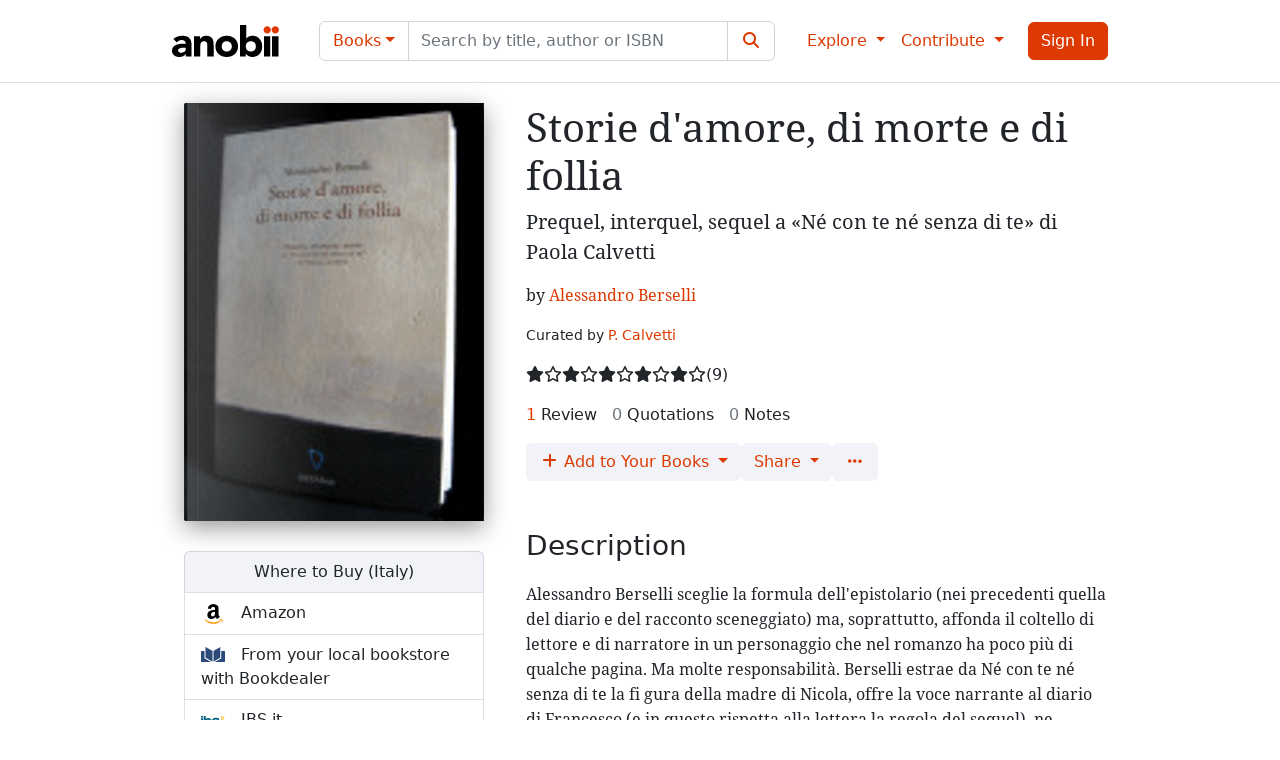

--- FILE ---
content_type: text/html; charset=utf-8
request_url: https://www.anobii.com/en/books/storie-d-amore-di-morte-e-di-follia/9788874260119/010c41f0d743aab418
body_size: 24314
content:
<!DOCTYPE html><html lang="en"><head>
  <meta charset="utf-8">
  <title>Storie d'amore, di morte e di follia by Alessandro Berselli, ARPANet, Paperback - Anobii</title>
  <base href="/">
  <meta name="viewport" content="width=device-width, initial-scale=1">
  <meta name="theme-color" content="#ffffff" media="(prefers-color-scheme: light)">
  <meta name="theme-color" content="#212529" media="(prefers-color-scheme: dark)">
  <link rel="icon" type="image/x-icon" href="favicon.ixco">
  <link rel="manifest" href="manifest.webmanifest">
  <meta name="theme-color" content="#1976d2">
  <script async="" src="https://pagead2.googlesyndication.com/pagead/js/adsbygoogle.js"></script>
  <!-- Ads
  <link rel="dns-prefetch" href="//exmarketplace.com">
  <link rel="preconnect" href="//cdn.exmarketplace.com">
  <link rel="preconnect" href="//securepubads.g.doubleclick.net">
  <script async src="https://cdn.exmarketplace.com/bidder/anobii/anobii.dfp.min.js"></script> -->
<style>:root{--fa-style-family-brands:"Font Awesome 6 Brands";--fa-font-brands:normal 400 1em/1 "Font Awesome 6 Brands"}@font-face{font-family:"Font Awesome 6 Brands";font-style:normal;font-weight:400;font-display:block;src:url(fa-brands-400.9210030c21e68a90.woff2) format("woff2"),url(fa-brands-400.5f7c5bb77eae788b.ttf) format("truetype")}:root{--fa-style-family-classic:"Font Awesome 6 Free";--fa-font-regular:normal 400 1em/1 "Font Awesome 6 Free"}@font-face{font-family:"Font Awesome 6 Free";font-style:normal;font-weight:400;font-display:block;src:url(fa-regular-400.02ad4ff91ef84f65.woff2) format("woff2"),url(fa-regular-400.570a165b064c1468.ttf) format("truetype")}:root{--fa-style-family-classic:"Font Awesome 6 Free";--fa-font-solid:normal 900 1em/1 "Font Awesome 6 Free"}@font-face{font-family:"Font Awesome 6 Free";font-style:normal;font-weight:900;font-display:block;src:url(fa-solid-900.3eae9857c06e9372.woff2) format("woff2"),url(fa-solid-900.0b5caff7ad4bc179.ttf) format("truetype")}@charset "UTF-8";:root{--bs-blue:#0d6efd;--bs-indigo:#6610f2;--bs-purple:#6f42c1;--bs-pink:#d63384;--bs-red:#dc3545;--bs-orange:#fd7e14;--bs-yellow:#fb9a15;--bs-green:#198754;--bs-teal:#20c997;--bs-cyan:#0dcaf0;--bs-black:#000;--bs-white:#fff;--bs-gray:#6c757d;--bs-gray-dark:#343a40;--bs-gray-100:#e2e4f0;--bs-gray-200:#f2f3f8;--bs-gray-300:#dee2e6;--bs-gray-400:#ced4da;--bs-gray-500:#adb5bd;--bs-gray-600:#6c757d;--bs-gray-700:#495057;--bs-gray-800:#343a40;--bs-gray-900:#212529;--bs-primary:#dd3900;--bs-secondary:#f2f3f8;--bs-success:#198754;--bs-info:#0dcaf0;--bs-warning:#fff2bf;--bs-danger:#dc3545;--bs-light:#fff;--bs-dark:#212529;--bs-primary-rgb:221, 57, 0;--bs-secondary-rgb:242, 243, 248;--bs-success-rgb:25, 135, 84;--bs-info-rgb:13, 202, 240;--bs-warning-rgb:255, 242, 191;--bs-danger-rgb:220, 53, 69;--bs-light-rgb:255, 255, 255;--bs-dark-rgb:33, 37, 41;--bs-white-rgb:255, 255, 255;--bs-black-rgb:0, 0, 0;--bs-body-color-rgb:33, 37, 41;--bs-body-bg-rgb:255, 255, 255;--bs-font-sans-serif:system-ui, -apple-system, "Segoe UI", Roboto, "Helvetica Neue", "Noto Sans", "Liberation Sans", Arial, sans-serif, "Apple Color Emoji", "Segoe UI Emoji", "Segoe UI Symbol", "Noto Color Emoji";--bs-font-monospace:SFMono-Regular, Menlo, Monaco, Consolas, "Liberation Mono", "Courier New", monospace;--bs-gradient:linear-gradient(180deg, rgba(255, 255, 255, .15), rgba(255, 255, 255, 0));--bs-body-font-family:var(--bs-font-sans-serif);--bs-body-font-size:1rem;--bs-body-font-weight:400;--bs-body-line-height:1.5;--bs-body-color:#212529;--bs-body-bg:#fff;--bs-border-width:1px;--bs-border-style:solid;--bs-border-color:#dee2e6;--bs-border-color-translucent:rgba(0, 0, 0, .175);--bs-border-radius:.375rem;--bs-border-radius-sm:.25rem;--bs-border-radius-lg:.5rem;--bs-border-radius-xl:1rem;--bs-border-radius-2xl:2rem;--bs-border-radius-pill:50rem;--bs-link-color:#dd3900;--bs-link-hover-color:#b12e00;--bs-code-color:#d63384;--bs-highlight-bg:#feebd0}*,*:before,*:after{box-sizing:border-box}@media (prefers-reduced-motion: no-preference){:root{scroll-behavior:smooth}}body{margin:0;font-family:var(--bs-body-font-family);font-size:var(--bs-body-font-size);font-weight:var(--bs-body-font-weight);line-height:var(--bs-body-line-height);color:var(--bs-body-color);text-align:var(--bs-body-text-align);background-color:var(--bs-body-bg);-webkit-text-size-adjust:100%;-webkit-tap-highlight-color:rgba(0,0,0,0)}html,body{height:100%}body{padding-top:73px}</style><style>.fa{font-family:var(--fa-style-family, "Font Awesome 6 Free");font-weight:var(--fa-style, 900)}.fa,.fas,.fa-solid,.far,.fab{-moz-osx-font-smoothing:grayscale;-webkit-font-smoothing:antialiased;display:var(--fa-display, inline-block);font-style:normal;font-variant:normal;line-height:1;text-rendering:auto}.fas,.fa-solid,.far{font-family:"Font Awesome 6 Free"}.fab{font-family:"Font Awesome 6 Brands"}.fa-fw{text-align:center;width:1.25em}.fa-film:before{content:"\f008"}.fa-star:before{content:"\f005"}.fa-sign-in-alt:before{content:"\f2f6"}.fa-image:before{content:"\f03e"}.fa-layer-group:before{content:"\f5fd"}.fa-feather-pointed:before{content:"\f56b"}.fa-ellipsis:before{content:"\f141"}.fa-ellipsis-h:before{content:"\f141"}.fa-search:before{content:"\f002"}.fa-plus:before{content:"+"}.fa-quote-left:before{content:"\f10d"}.fa-note-sticky:before{content:"\f249"}.sr-only{position:absolute;width:1px;height:1px;padding:0;margin:-1px;overflow:hidden;clip:rect(0,0,0,0);white-space:nowrap;border-width:0}:root{--fa-style-family-brands:"Font Awesome 6 Brands";--fa-font-brands:normal 400 1em/1 "Font Awesome 6 Brands"}@font-face{font-family:"Font Awesome 6 Brands";font-style:normal;font-weight:400;font-display:block;src:url(fa-brands-400.9210030c21e68a90.woff2) format("woff2"),url(fa-brands-400.5f7c5bb77eae788b.ttf) format("truetype")}.fab{font-weight:400}.fa-instagram:before{content:"\f16d"}.fa-facebook:before{content:"\f09a"}.fa-twitter:before{content:"\f099"}:root{--fa-style-family-classic:"Font Awesome 6 Free";--fa-font-regular:normal 400 1em/1 "Font Awesome 6 Free"}@font-face{font-family:"Font Awesome 6 Free";font-style:normal;font-weight:400;font-display:block;src:url(fa-regular-400.02ad4ff91ef84f65.woff2) format("woff2"),url(fa-regular-400.570a165b064c1468.ttf) format("truetype")}.far{font-weight:400}:root{--fa-style-family-classic:"Font Awesome 6 Free";--fa-font-solid:normal 900 1em/1 "Font Awesome 6 Free"}@font-face{font-family:"Font Awesome 6 Free";font-style:normal;font-weight:900;font-display:block;src:url(fa-solid-900.3eae9857c06e9372.woff2) format("woff2"),url(fa-solid-900.0b5caff7ad4bc179.ttf) format("truetype")}.fas,.fa-solid{font-weight:900}.la-ball-clip-rotate,.la-ball-clip-rotate>div{position:relative;box-sizing:border-box}.la-ball-clip-rotate{display:block;font-size:0;color:#fff}.la-ball-clip-rotate>div{display:inline-block;float:none;background-color:currentColor;border:0 solid currentColor}.la-ball-clip-rotate{width:32px;height:32px}.la-ball-clip-rotate>div{width:32px;height:32px;background:transparent;border-width:2px;border-bottom-color:transparent;border-radius:100%;animation:ball-clip-rotate .75s linear infinite}@keyframes ball-clip-rotate{0%{transform:rotate(0)}50%{transform:rotate(180deg)}to{transform:rotate(360deg)}}@charset "UTF-8";@font-face{font-family:"Noto Serif";font-style:normal;font-weight:400;src:url(noto-serif-v8-latin-regular.e2d8fc798fa15a52.eot);src:local("Noto Serif"),local("NotoSerif"),url(noto-serif-v8-latin-regular.e2d8fc798fa15a52.eot?#iefix) format("embedded-opentype"),url(noto-serif-v8-latin-regular.2fe8fc073ffd82fd.woff2) format("woff2"),url(noto-serif-v8-latin-regular.984e3d511b7eb5a6.woff) format("woff"),url(noto-serif-v8-latin-regular.0d266d2435ca8f84.ttf) format("truetype"),url(noto-serif-v8-latin-regular.9a93a084c4685c2b.svg#NotoSerif) format("svg")}:root{--bs-blue:#0d6efd;--bs-indigo:#6610f2;--bs-purple:#6f42c1;--bs-pink:#d63384;--bs-red:#dc3545;--bs-orange:#fd7e14;--bs-yellow:#fb9a15;--bs-green:#198754;--bs-teal:#20c997;--bs-cyan:#0dcaf0;--bs-black:#000;--bs-white:#fff;--bs-gray:#6c757d;--bs-gray-dark:#343a40;--bs-gray-100:#e2e4f0;--bs-gray-200:#f2f3f8;--bs-gray-300:#dee2e6;--bs-gray-400:#ced4da;--bs-gray-500:#adb5bd;--bs-gray-600:#6c757d;--bs-gray-700:#495057;--bs-gray-800:#343a40;--bs-gray-900:#212529;--bs-primary:#dd3900;--bs-secondary:#f2f3f8;--bs-success:#198754;--bs-info:#0dcaf0;--bs-warning:#fff2bf;--bs-danger:#dc3545;--bs-light:#fff;--bs-dark:#212529;--bs-primary-rgb:221, 57, 0;--bs-secondary-rgb:242, 243, 248;--bs-success-rgb:25, 135, 84;--bs-info-rgb:13, 202, 240;--bs-warning-rgb:255, 242, 191;--bs-danger-rgb:220, 53, 69;--bs-light-rgb:255, 255, 255;--bs-dark-rgb:33, 37, 41;--bs-white-rgb:255, 255, 255;--bs-black-rgb:0, 0, 0;--bs-body-color-rgb:33, 37, 41;--bs-body-bg-rgb:255, 255, 255;--bs-font-sans-serif:system-ui, -apple-system, "Segoe UI", Roboto, "Helvetica Neue", "Noto Sans", "Liberation Sans", Arial, sans-serif, "Apple Color Emoji", "Segoe UI Emoji", "Segoe UI Symbol", "Noto Color Emoji";--bs-font-monospace:SFMono-Regular, Menlo, Monaco, Consolas, "Liberation Mono", "Courier New", monospace;--bs-gradient:linear-gradient(180deg, rgba(255, 255, 255, .15), rgba(255, 255, 255, 0));--bs-body-font-family:var(--bs-font-sans-serif);--bs-body-font-size:1rem;--bs-body-font-weight:400;--bs-body-line-height:1.5;--bs-body-color:#212529;--bs-body-bg:#fff;--bs-border-width:1px;--bs-border-style:solid;--bs-border-color:#dee2e6;--bs-border-color-translucent:rgba(0, 0, 0, .175);--bs-border-radius:.375rem;--bs-border-radius-sm:.25rem;--bs-border-radius-lg:.5rem;--bs-border-radius-xl:1rem;--bs-border-radius-2xl:2rem;--bs-border-radius-pill:50rem;--bs-link-color:#dd3900;--bs-link-hover-color:#b12e00;--bs-code-color:#d63384;--bs-highlight-bg:#feebd0}*,*:before,*:after{box-sizing:border-box}@media (prefers-reduced-motion: no-preference){:root{scroll-behavior:smooth}}body{margin:0;font-family:var(--bs-body-font-family);font-size:var(--bs-body-font-size);font-weight:var(--bs-body-font-weight);line-height:var(--bs-body-line-height);color:var(--bs-body-color);text-align:var(--bs-body-text-align);background-color:var(--bs-body-bg);-webkit-text-size-adjust:100%;-webkit-tap-highlight-color:rgba(0,0,0,0)}hr{margin:1rem 0;color:inherit;border:0;border-top:1px solid;opacity:.25}.h6,.h3,h2,h1{margin-top:0;margin-bottom:.5rem;font-weight:500;line-height:1.2}h1{font-size:calc(1.375rem + 1.5vw)}@media (min-width: 1200px){h1{font-size:2.5rem}}h2{font-size:calc(1.325rem + .9vw)}@media (min-width: 1200px){h2{font-size:2rem}}.h3{font-size:calc(1.3rem + .6vw)}@media (min-width: 1200px){.h3{font-size:1.75rem}}.h6{font-size:1rem}p{margin-top:0;margin-bottom:1rem}ul{padding-left:2rem}ul{margin-top:0;margin-bottom:1rem}.small{font-size:.875em}a{color:var(--bs-link-color);text-decoration:underline}a:hover{color:var(--bs-link-hover-color)}img{vertical-align:middle}button{border-radius:0}button:focus:not(:focus-visible){outline:0}input,button{margin:0;font-family:inherit;font-size:inherit;line-height:inherit}button{text-transform:none}[role=button]{cursor:pointer}button,[type=button],[type=submit]{-webkit-appearance:button}button:not(:disabled),[type=button]:not(:disabled),[type=submit]:not(:disabled){cursor:pointer}[type=search]{outline-offset:-2px;-webkit-appearance:textfield}.container{--bs-gutter-x:1.5rem;--bs-gutter-y:0;width:100%;padding-right:calc(var(--bs-gutter-x) * .5);padding-left:calc(var(--bs-gutter-x) * .5);margin-right:auto;margin-left:auto}@media (min-width: 576px){.container{max-width:540px}}@media (min-width: 768px){.container{max-width:720px}}@media (min-width: 992px){.container{max-width:960px}}@media (min-width: 1200px){.container{max-width:1140px}}@media (min-width: 1400px){.container{max-width:1320px}}.row{--bs-gutter-x:1.5rem;--bs-gutter-y:0;display:flex;flex-wrap:wrap;margin-top:calc(-1 * var(--bs-gutter-y));margin-right:calc(-.5 * var(--bs-gutter-x));margin-left:calc(-.5 * var(--bs-gutter-x))}.row>*{flex-shrink:0;width:100%;max-width:100%;padding-right:calc(var(--bs-gutter-x) * .5);padding-left:calc(var(--bs-gutter-x) * .5);margin-top:var(--bs-gutter-y)}.col{flex:1 0 0%}.col-3{flex:0 0 auto;width:25%}.col-6{flex:0 0 auto;width:50%}@media (min-width: 576px){.col-sm{flex:1 0 0%}.col-sm-12{flex:0 0 auto;width:100%}}@media (min-width: 768px){.col-md-4{flex:0 0 auto;width:33.33333333%}}@media (min-width: 992px){.col-lg-4{flex:0 0 auto;width:33.33333333%}}.form-control{display:block;width:100%;padding:.375rem .75rem;font-size:1rem;font-weight:400;line-height:1.5;color:#212529;background-color:#fff;background-clip:padding-box;border:1px solid #ced4da;-webkit-appearance:none;appearance:none;border-radius:.375rem;transition:border-color .15s ease-in-out,box-shadow .15s ease-in-out}@media (prefers-reduced-motion: reduce){.form-control{transition:none}}.form-control:focus{color:#212529;background-color:#fff;border-color:#ee9c80;outline:0;box-shadow:0 0 0 .25rem #dd390040}.form-control::-webkit-date-and-time-value{height:1.5em}.form-control::placeholder{color:#6c757d;opacity:1}.form-control:disabled{background-color:#f2f3f8;opacity:1}.form-control::file-selector-button{padding:.375rem .75rem;margin:-.375rem -.75rem;-webkit-margin-end:.75rem;margin-inline-end:.75rem;color:#212529;background-color:#f2f3f8;pointer-events:none;border-color:inherit;border-style:solid;border-width:0;border-inline-end-width:1px;border-radius:0;transition:color .15s ease-in-out,background-color .15s ease-in-out,border-color .15s ease-in-out,box-shadow .15s ease-in-out}@media (prefers-reduced-motion: reduce){.form-control::file-selector-button{transition:none}}.form-control:hover:not(:disabled):not([readonly])::file-selector-button{background-color:#e6e7ec}.input-group{position:relative;display:flex;flex-wrap:wrap;align-items:stretch;width:100%}.input-group>.form-control{position:relative;flex:1 1 auto;width:1%;min-width:0}.input-group>.form-control:focus{z-index:5}.input-group .btn{position:relative;z-index:2}.input-group .btn:focus{z-index:5}.input-group-text{display:flex;align-items:center;padding:.375rem .75rem;font-size:1rem;font-weight:400;line-height:1.5;color:#212529;text-align:center;white-space:nowrap;background-color:#f2f3f8;border:1px solid #ced4da;border-radius:.375rem}.input-group:not(.has-validation)>:not(:last-child):not(.dropdown-toggle):not(.dropdown-menu):not(.form-floating){border-top-right-radius:0;border-bottom-right-radius:0}.input-group>:not(:first-child):not(.dropdown-menu):not(.valid-tooltip):not(.valid-feedback):not(.invalid-tooltip):not(.invalid-feedback){margin-left:-1px;border-top-left-radius:0;border-bottom-left-radius:0}.btn{--bs-btn-padding-x:.75rem;--bs-btn-padding-y:.375rem;--bs-btn-font-family: ;--bs-btn-font-size:1rem;--bs-btn-font-weight:400;--bs-btn-line-height:1.5;--bs-btn-color:#212529;--bs-btn-bg:transparent;--bs-btn-border-width:1px;--bs-btn-border-color:transparent;--bs-btn-border-radius:.375rem;--bs-btn-hover-border-color:transparent;--bs-btn-box-shadow:inset 0 1px 0 rgba(255, 255, 255, .15), 0 1px 1px rgba(0, 0, 0, .075);--bs-btn-disabled-opacity:.65;--bs-btn-focus-box-shadow:0 0 0 .25rem rgba(var(--bs-btn-focus-shadow-rgb), .5);display:inline-block;padding:var(--bs-btn-padding-y) var(--bs-btn-padding-x);font-family:var(--bs-btn-font-family);font-size:var(--bs-btn-font-size);font-weight:var(--bs-btn-font-weight);line-height:var(--bs-btn-line-height);color:var(--bs-btn-color);text-align:center;text-decoration:none;vertical-align:middle;cursor:pointer;-webkit-user-select:none;user-select:none;border:var(--bs-btn-border-width) solid var(--bs-btn-border-color);border-radius:var(--bs-btn-border-radius);background-color:var(--bs-btn-bg);transition:color .15s ease-in-out,background-color .15s ease-in-out,border-color .15s ease-in-out,box-shadow .15s ease-in-out}@media (prefers-reduced-motion: reduce){.btn{transition:none}}.btn:hover{color:var(--bs-btn-hover-color);background-color:var(--bs-btn-hover-bg);border-color:var(--bs-btn-hover-border-color)}.btn:focus-visible{color:var(--bs-btn-hover-color);background-color:var(--bs-btn-hover-bg);border-color:var(--bs-btn-hover-border-color);outline:0;box-shadow:var(--bs-btn-focus-box-shadow)}:not(.btn-check)+.btn:active,.btn:first-child:active{color:var(--bs-btn-active-color);background-color:var(--bs-btn-active-bg);border-color:var(--bs-btn-active-border-color)}:not(.btn-check)+.btn:active:focus-visible,.btn:first-child:active:focus-visible{box-shadow:var(--bs-btn-focus-box-shadow)}.btn:disabled{color:var(--bs-btn-disabled-color);pointer-events:none;background-color:var(--bs-btn-disabled-bg);border-color:var(--bs-btn-disabled-border-color);opacity:var(--bs-btn-disabled-opacity)}.btn-primary{--bs-btn-color:#fff;--bs-btn-bg:#dd3900;--bs-btn-border-color:#dd3900;--bs-btn-hover-color:#fff;--bs-btn-hover-bg:#bc3000;--bs-btn-hover-border-color:#b12e00;--bs-btn-focus-shadow-rgb:226, 87, 38;--bs-btn-active-color:#fff;--bs-btn-active-bg:#b12e00;--bs-btn-active-border-color:#a62b00;--bs-btn-active-shadow:inset 0 3px 5px rgba(0, 0, 0, .125);--bs-btn-disabled-color:#fff;--bs-btn-disabled-bg:#dd3900;--bs-btn-disabled-border-color:#dd3900}.btn-secondary{--bs-btn-color:#000;--bs-btn-bg:#f2f3f8;--bs-btn-border-color:#f2f3f8;--bs-btn-hover-color:#000;--bs-btn-hover-bg:#f4f5f9;--bs-btn-hover-border-color:#f3f4f9;--bs-btn-focus-shadow-rgb:206, 207, 211;--bs-btn-active-color:#000;--bs-btn-active-bg:#f5f5f9;--bs-btn-active-border-color:#f3f4f9;--bs-btn-active-shadow:inset 0 3px 5px rgba(0, 0, 0, .125);--bs-btn-disabled-color:#000;--bs-btn-disabled-bg:#f2f3f8;--bs-btn-disabled-border-color:#f2f3f8}.dropdown{position:relative}.dropdown-toggle{white-space:nowrap}.dropdown-toggle:after{display:inline-block;margin-left:.255em;vertical-align:.255em;content:"";border-top:.3em solid;border-right:.3em solid transparent;border-bottom:0;border-left:.3em solid transparent}.dropdown-toggle:empty:after{margin-left:0}.dropdown-menu{--bs-dropdown-zindex:1000;--bs-dropdown-min-width:10rem;--bs-dropdown-padding-x:0;--bs-dropdown-padding-y:.5rem;--bs-dropdown-spacer:.125rem;--bs-dropdown-font-size:1rem;--bs-dropdown-color:#212529;--bs-dropdown-bg:#fff;--bs-dropdown-border-color:var(--bs-border-color-translucent);--bs-dropdown-border-radius:.375rem;--bs-dropdown-border-width:1px;--bs-dropdown-inner-border-radius:calc(.375rem - 1px);--bs-dropdown-divider-bg:var(--bs-border-color-translucent);--bs-dropdown-divider-margin-y:.5rem;--bs-dropdown-box-shadow:0 .5rem 1rem rgba(0, 0, 0, .15);--bs-dropdown-link-color:#212529;--bs-dropdown-link-hover-color:#1e2125;--bs-dropdown-link-hover-bg:#f2f3f8;--bs-dropdown-link-active-color:#fff;--bs-dropdown-link-active-bg:#dd3900;--bs-dropdown-link-disabled-color:#adb5bd;--bs-dropdown-item-padding-x:1rem;--bs-dropdown-item-padding-y:.25rem;--bs-dropdown-header-color:#6c757d;--bs-dropdown-header-padding-x:1rem;--bs-dropdown-header-padding-y:.5rem;position:absolute;z-index:var(--bs-dropdown-zindex);display:none;min-width:var(--bs-dropdown-min-width);padding:var(--bs-dropdown-padding-y) var(--bs-dropdown-padding-x);margin:0;font-size:var(--bs-dropdown-font-size);color:var(--bs-dropdown-color);text-align:left;list-style:none;background-color:var(--bs-dropdown-bg);background-clip:padding-box;border:var(--bs-dropdown-border-width) solid var(--bs-dropdown-border-color);border-radius:var(--bs-dropdown-border-radius)}.dropdown-menu[data-bs-popper]{top:100%;left:0;margin-top:var(--bs-dropdown-spacer)}.dropdown-divider{height:0;margin:var(--bs-dropdown-divider-margin-y) 0;overflow:hidden;border-top:1px solid var(--bs-dropdown-divider-bg);opacity:1}.dropdown-item{display:block;width:100%;padding:var(--bs-dropdown-item-padding-y) var(--bs-dropdown-item-padding-x);clear:both;font-weight:400;color:var(--bs-dropdown-link-color);text-align:inherit;text-decoration:none;white-space:nowrap;background-color:transparent;border:0}.dropdown-item:hover,.dropdown-item:focus{color:var(--bs-dropdown-link-hover-color);background-color:var(--bs-dropdown-link-hover-bg)}.dropdown-item:active{color:var(--bs-dropdown-link-active-color);text-decoration:none;background-color:var(--bs-dropdown-link-active-bg)}.dropdown-item:disabled{color:var(--bs-dropdown-link-disabled-color);pointer-events:none;background-color:transparent}.dropdown-header{display:block;padding:var(--bs-dropdown-header-padding-y) var(--bs-dropdown-header-padding-x);margin-bottom:0;font-size:.875rem;color:var(--bs-dropdown-header-color);white-space:nowrap}.nav-link{display:block;padding:var(--bs-nav-link-padding-y) var(--bs-nav-link-padding-x);font-size:var(--bs-nav-link-font-size);font-weight:var(--bs-nav-link-font-weight);color:var(--bs-nav-link-color);text-decoration:none;transition:color .15s ease-in-out,background-color .15s ease-in-out,border-color .15s ease-in-out}@media (prefers-reduced-motion: reduce){.nav-link{transition:none}}.nav-link:hover,.nav-link:focus{color:var(--bs-nav-link-hover-color)}.navbar{--bs-navbar-padding-x:0;--bs-navbar-padding-y:.5rem;--bs-navbar-color:rgba(0, 0, 0, .55);--bs-navbar-hover-color:rgba(0, 0, 0, .7);--bs-navbar-disabled-color:rgba(0, 0, 0, .3);--bs-navbar-active-color:rgba(0, 0, 0, .9);--bs-navbar-brand-padding-y:.3125rem;--bs-navbar-brand-margin-end:1rem;--bs-navbar-brand-font-size:1.25rem;--bs-navbar-brand-color:rgba(0, 0, 0, .9);--bs-navbar-brand-hover-color:rgba(0, 0, 0, .9);--bs-navbar-nav-link-padding-x:.5rem;--bs-navbar-toggler-padding-y:.25rem;--bs-navbar-toggler-padding-x:.75rem;--bs-navbar-toggler-font-size:1.25rem;--bs-navbar-toggler-icon-bg:url("data:image/svg+xml,%3csvg xmlns='http://www.w3.org/2000/svg' viewBox='0 0 30 30'%3e%3cpath stroke='rgba%280, 0, 0, 0.55%29' stroke-linecap='round' stroke-miterlimit='10' stroke-width='2' d='M4 7h22M4 15h22M4 23h22'/%3e%3c/svg%3e");--bs-navbar-toggler-border-color:rgba(0, 0, 0, .1);--bs-navbar-toggler-border-radius:.375rem;--bs-navbar-toggler-focus-width:.25rem;--bs-navbar-toggler-transition:box-shadow .15s ease-in-out;position:relative;display:flex;flex-wrap:wrap;align-items:center;justify-content:space-between;padding:var(--bs-navbar-padding-y) var(--bs-navbar-padding-x)}.navbar>.container{display:flex;flex-wrap:inherit;align-items:center;justify-content:space-between}.navbar-brand{padding-top:var(--bs-navbar-brand-padding-y);padding-bottom:var(--bs-navbar-brand-padding-y);margin-right:var(--bs-navbar-brand-margin-end);font-size:var(--bs-navbar-brand-font-size);color:var(--bs-navbar-brand-color);text-decoration:none;white-space:nowrap}.navbar-brand:hover,.navbar-brand:focus{color:var(--bs-navbar-brand-hover-color)}.navbar-nav{--bs-nav-link-padding-x:0;--bs-nav-link-padding-y:.5rem;--bs-nav-link-font-weight: ;--bs-nav-link-color:var(--bs-navbar-color);--bs-nav-link-hover-color:var(--bs-navbar-hover-color);--bs-nav-link-disabled-color:var(--bs-navbar-disabled-color);display:flex;flex-direction:column;padding-left:0;margin-bottom:0;list-style:none}.navbar-nav .dropdown-menu{position:static}.navbar-collapse{flex-basis:100%;flex-grow:1;align-items:center}.navbar-toggler{padding:var(--bs-navbar-toggler-padding-y) var(--bs-navbar-toggler-padding-x);font-size:var(--bs-navbar-toggler-font-size);line-height:1;color:var(--bs-navbar-color);background-color:transparent;border:var(--bs-border-width) solid var(--bs-navbar-toggler-border-color);border-radius:var(--bs-navbar-toggler-border-radius);transition:var(--bs-navbar-toggler-transition)}@media (prefers-reduced-motion: reduce){.navbar-toggler{transition:none}}.navbar-toggler:hover{text-decoration:none}.navbar-toggler:focus{text-decoration:none;outline:0;box-shadow:0 0 0 var(--bs-navbar-toggler-focus-width)}.navbar-toggler-icon{display:inline-block;width:1.5em;height:1.5em;vertical-align:middle;background-image:var(--bs-navbar-toggler-icon-bg);background-repeat:no-repeat;background-position:center;background-size:100%}@media (min-width: 992px){.navbar-expand-lg{flex-wrap:nowrap;justify-content:flex-start}.navbar-expand-lg .navbar-nav{flex-direction:row}.navbar-expand-lg .navbar-nav .dropdown-menu{position:absolute}.navbar-expand-lg .navbar-nav .nav-link{padding-right:var(--bs-navbar-nav-link-padding-x);padding-left:var(--bs-navbar-nav-link-padding-x)}.navbar-expand-lg .navbar-collapse{display:flex!important;flex-basis:auto}.navbar-expand-lg .navbar-toggler{display:none}}.badge{--bs-badge-padding-x:.65em;--bs-badge-padding-y:.35em;--bs-badge-font-size:.75em;--bs-badge-font-weight:700;--bs-badge-color:#fff;--bs-badge-border-radius:.375rem;display:inline-block;padding:var(--bs-badge-padding-y) var(--bs-badge-padding-x);font-size:var(--bs-badge-font-size);font-weight:var(--bs-badge-font-weight);line-height:1;color:var(--bs-badge-color);text-align:center;white-space:nowrap;vertical-align:baseline;border-radius:var(--bs-badge-border-radius)}.badge:empty{display:none}.list-group{--bs-list-group-color:#212529;--bs-list-group-bg:#fff;--bs-list-group-border-color:rgba(0, 0, 0, .125);--bs-list-group-border-width:1px;--bs-list-group-border-radius:.375rem;--bs-list-group-item-padding-x:1rem;--bs-list-group-item-padding-y:.5rem;--bs-list-group-action-color:#495057;--bs-list-group-action-hover-color:#495057;--bs-list-group-action-hover-bg:#e2e4f0;--bs-list-group-action-active-color:#212529;--bs-list-group-action-active-bg:#f2f3f8;--bs-list-group-disabled-color:#6c757d;--bs-list-group-disabled-bg:#fff;--bs-list-group-active-color:#fff;--bs-list-group-active-bg:#dd3900;--bs-list-group-active-border-color:#dd3900;display:flex;flex-direction:column;padding-left:0;margin-bottom:0;border-radius:var(--bs-list-group-border-radius)}.list-group-item{position:relative;display:block;padding:var(--bs-list-group-item-padding-y) var(--bs-list-group-item-padding-x);color:var(--bs-list-group-color);text-decoration:none;background-color:var(--bs-list-group-bg);border:var(--bs-list-group-border-width) solid var(--bs-list-group-border-color)}.list-group-item:first-child{border-top-left-radius:inherit;border-top-right-radius:inherit}.list-group-item:last-child{border-bottom-right-radius:inherit;border-bottom-left-radius:inherit}.list-group-item:disabled{color:var(--bs-list-group-disabled-color);pointer-events:none;background-color:var(--bs-list-group-disabled-bg)}.list-group-item+.list-group-item{border-top-width:0}.list-group-flush{border-radius:0}.list-group-flush>.list-group-item{border-width:0 0 var(--bs-list-group-border-width)}.list-group-flush>.list-group-item:last-child{border-bottom-width:0}.toast-container{--bs-toast-zindex:1090;position:absolute;z-index:var(--bs-toast-zindex);width:max-content;max-width:100%;pointer-events:none}.text-bg-primary{color:#fff!important;background-color:RGBA(221,57,0,var(--bs-bg-opacity, 1))!important}.fixed-top{position:fixed;top:0;right:0;left:0;z-index:1030}.visually-hidden{position:absolute!important;width:1px!important;height:1px!important;padding:0!important;margin:-1px!important;overflow:hidden!important;clip:rect(0,0,0,0)!important;white-space:nowrap!important;border:0!important}.d-block{display:block!important}.d-flex{display:flex!important}.d-inline-flex{display:inline-flex!important}.d-none{display:none!important}.position-relative{position:relative!important}.border-0{border:0!important}.w-100{width:100%!important}.flex-column{flex-direction:column!important}.flex-grow-1{flex-grow:1!important}.flex-wrap{flex-wrap:wrap!important}.flex-nowrap{flex-wrap:nowrap!important}.justify-content-center{justify-content:center!important}.align-items-center{align-items:center!important}.mx-0{margin-right:0!important;margin-left:0!important}.mx-4{margin-right:1.5rem!important;margin-left:1.5rem!important}.my-0{margin-top:0!important;margin-bottom:0!important}.mt-0{margin-top:0!important}.mt-4{margin-top:1.5rem!important}.mt-5{margin-top:3rem!important}.me-2{margin-right:.5rem!important}.me-3{margin-right:1rem!important}.mb-0{margin-bottom:0!important}.ms-1{margin-left:.25rem!important}.ms-2{margin-left:.5rem!important}.px-0{padding-right:0!important;padding-left:0!important}.px-2{padding-right:.5rem!important;padding-left:.5rem!important}.py-1{padding-top:.25rem!important;padding-bottom:.25rem!important}.py-2{padding-top:.5rem!important;padding-bottom:.5rem!important}.pe-0{padding-right:0!important}.ps-2{padding-left:.5rem!important}.gap-2{gap:.5rem!important}.text-start{text-align:left!important}.text-end{text-align:right!important}.text-center{text-align:center!important}.text-nowrap{white-space:nowrap!important}.text-break{word-wrap:break-word!important;word-break:break-word!important}.bg-light{--bs-bg-opacity:1;background-color:rgba(var(--bs-light-rgb),var(--bs-bg-opacity))!important}.bg-white{--bs-bg-opacity:1;background-color:rgba(var(--bs-white-rgb),var(--bs-bg-opacity))!important}@media (min-width: 576px){.flex-sm-row{flex-direction:row!important}.flex-sm-grow-0{flex-grow:0!important}.flex-sm-nowrap{flex-wrap:nowrap!important}.text-sm-center{text-align:center!important}}@media (min-width: 768px){.text-md-start{text-align:left!important}.text-md-end{text-align:right!important}}@media (min-width: 992px){.d-lg-block{display:block!important}.d-lg-flex{display:flex!important}.d-lg-none{display:none!important}}a{text-decoration:none}a:hover{text-decoration:underline}.dropdown-item:hover{text-decoration:none}.btn-secondary{color:#dd3900!important}.btn-secondary:hover{color:#dd3900;background-color:#d9dceb;border-color:#d1d4e6;text-decoration:none}.input-group .input-group-text .btn{--bs-btn-padding-x:0;--bs-btn-padding-y:0;--bs-btn-color:#dd3900;--bs-btn-active-color:#dd3900;--bs-btn-hover-color:#dd3900;--bs-btn-active-border-color:transparent;--bs-btn-disabled-border-color:transparent}.jumbotron{padding:2rem 1rem;margin-bottom:2rem;margin-top:-30px;background-color:#f2f3f8;border-radius:.3rem}.nav-link:hover{text-decoration:none;color:#912500}.navbar-toggler:focus{box-shadow:none}@media (min-width: 992px){div[data-adunitid="6"]{height:300px;margin:15px 0}div[data-adunitid="12"]{height:600px}}@media (max-width: 991px){div[data-adunitid="6"]{height:480px;margin:15px 0}}[data-adunitid="6"]{overflow:visible}[data-adunitid="12"]{overflow:hidden}html,body{height:100%}.subtitle{font-size:1.25rem;font-weight:400}.section-title{margin-top:3rem;margin-bottom:1.25rem}.app-wrapper{min-height:100%;margin-bottom:-283px;padding-bottom:283px}@media (max-width: 767.98px){.app-wrapper{margin-bottom:0;padding-bottom:20px}}body{padding-top:73px}.bookFont{font-family:"Noto Serif"}@media (min-width: 1200px){.container{max-width:960px}}.container{margin-top:20px}nav .container{margin-top:0!important}app-layout-header .nav-link{color:#dd3900}.jumbotron{margin-bottom:0;margin-top:-20px;padding:0}app-layout-footer .jumbotron{border-radius:0;margin-bottom:0;padding:2rem 1rem 0rem}app-layout-footer .jumbotron .list-group-item{background:transparent;border-width:0}app-layout-footer .jumbotron .social a{color:#6c757d}.col-side{display:none!important;flex-direction:column;flex:0 0 300px;padding-right:calc(var(--bs-gutter-x) * .5);padding-left:calc(var(--bs-gutter-x) * .5);align-items:center}@media (min-width: 991.98px){.col-side{display:flex!important}.container{margin-top:30px}}.mar-top-30{margin-top:30px}.mar-bottom-30{margin-bottom:30px}.pad-left-30{padding-left:30px}.dropdown-menu{z-index:1049;min-width:11rem;max-height:60vh;overflow-y:auto}.unstyled-link,.unstyled-link:hover{color:#212529;text-decoration:none}.fixed-top{z-index:1049}.ads-sticked{position:sticky;top:85px;padding-bottom:130px;margin-right:calc(var(--bs-gutter-x) * -.5);margin-left:calc(var(--bs-gutter-x) * -.5)}</style><link rel="stylesheet" href="styles.77f4c91c7d275cf8.css" media="print" onload="this.media='all'"><noscript><link rel="stylesheet" href="styles.77f4c91c7d275cf8.css"></noscript><style ng-transition="serverApp">[_nghost-sc132]     .profile-img{-webkit-user-select:none;user-select:none;border-radius:50%;width:40px;height:40px;margin-right:10px}</style><style ng-transition="serverApp">[_nghost-sc131]{width:100%;position:fixed;z-index:1032;left:0;right:0;bottom:0;margin:0 auto;margin-bottom:.75rem;animation:_ngcontent-sc131_slidein--bottom .75s cubic-bezier(.85,0,.15,1)}@media (min-width: 576px){[_nghost-sc131]{max-width:calc(100% - 30px)}}@media (min-width: 768px){[_nghost-sc131]{max-width:690px}}@media (min-width: 992px){[_nghost-sc131]{max-width:930px}}[_nghost-sc131]   .toast[_ngcontent-sc131]{width:100%;min-width:100%;max-width:100%}[_nghost-sc131]   .toast[_ngcontent-sc131]     .toast-header{padding-top:.5rem;padding-bottom:.5rem}[_nghost-sc131]   .toast[_ngcontent-sc131]     .toast-header .btn-close{display:none}[_nghost-sc131]   .toast[_ngcontent-sc131]     .toast-body .spanAsLink{pointer-events:none}@media (max-width: 575.98px){[_nghost-sc131]   .toast[_ngcontent-sc131]     .footer .preferences{order:1;width:100%;display:flex;text-align:center;margin-top:4px}[_nghost-sc131]   .toast[_ngcontent-sc131]     .footer .preferences .btn{flex:1}[_nghost-sc131]   .toast[_ngcontent-sc131]     .footer .btn-accepts{display:flex;flex:1}[_nghost-sc131]   .toast[_ngcontent-sc131]     .footer .btn-accepts .btn{flex:1}}@keyframes _ngcontent-sc131_slidein--bottom{0%{opacity:0;transform:translateY(100%)}50%{opacity:0}to{opacity:1;transform:translateY(0)}}</style><style ng-transition="serverApp">[_nghost-sc130]   .toast-right[_ngcontent-sc130]{position:fixed;top:0;right:0;margin:.5em;z-index:1050}[_nghost-sc130]   p[_ngcontent-sc130]{margin-bottom:0}[_nghost-sc130]   .toast-bottom[_ngcontent-sc130]{position:fixed;bottom:0;width:100%;display:flex;justify-content:center;z-index:1031}</style><link rel="canonical" href="https://www.anobii.com/en/books/storie-d-amore-di-morte-e-di-follia/9788874260119/010c41f0d743aab418"><link rel="alternate" hreflang="it" href="https://www.anobii.com/it/books/storie-d-amore-di-morte-e-di-follia/9788874260119/010c41f0d743aab418"><link rel="alternate" hreflang="fr" href="https://www.anobii.com/fr/books/storie-d-amore-di-morte-e-di-follia/9788874260119/010c41f0d743aab418"><link rel="alternate" hreflang="de" href="https://www.anobii.com/de/books/storie-d-amore-di-morte-e-di-follia/9788874260119/010c41f0d743aab418"><link rel="alternate" hreflang="es" href="https://www.anobii.com/es/books/storie-d-amore-di-morte-e-di-follia/9788874260119/010c41f0d743aab418"><link rel="alternate" hreflang="zh-Hant" href="https://www.anobii.com/zh-Hant/books/storie-d-amore-di-morte-e-di-follia/9788874260119/010c41f0d743aab418"><link rel="alternate" hreflang="zh-Hans" href="https://www.anobii.com/zh-Hans/books/storie-d-amore-di-morte-e-di-follia/9788874260119/010c41f0d743aab418"><link rel="alternate" hreflang="x-default" href="https://www.anobii.com/en/books/storie-d-amore-di-morte-e-di-follia/9788874260119/010c41f0d743aab418"><meta property="og:url" content="https://www.anobii.com/en/books/storie-d-amore-di-morte-e-di-follia/9788874260119/010c41f0d743aab418"><style ng-transition="serverApp">[_nghost-sc128]   .navbar[_ngcontent-sc128]{--bs-navbar-toggler-font-size: 1rem;border-bottom:1px solid #dee2e6}.btn-apple[_ngcontent-sc128]{color:#fff;background-color:#000}.btn-facebook[_ngcontent-sc128]{color:#fff;background-color:#1877f2}.primary[_ngcontent-sc128]{color:#dd3900}.navbar-nav[_ngcontent-sc128]{align-items:center}a[_ngcontent-sc128]:focus{outline:none}.navbar-wrap[_ngcontent-sc128]{flex-flow:column!important}.alertBadge[_ngcontent-sc128]{position:absolute!important;border-radius:50%;border:1px solid white;left:35px;top:4px;height:16px;width:16px}.alertBadgeMobile[_ngcontent-sc128]{position:absolute!important;border-radius:50%;border:1px solid white;right:12px;top:12px;height:16px;width:16px}.navbar-toggler[_ngcontent-sc128]{color:#212529}.menu-body[_ngcontent-sc128], .menu-profile-body[_ngcontent-sc128]{padding-top:0;border-bottom:1px solid #ced4da}.menu-scrollable[_ngcontent-sc128]{overflow-y:auto}.menu-left[_ngcontent-sc128]{padding-top:20px;padding-left:0;padding-right:0}.menu-right[_ngcontent-sc128]{padding-top:16px;padding-left:0;padding-right:0;text-align:right}.menu-close[_ngcontent-sc128]{float:none!important}.menu-list[_ngcontent-sc128]{padding-left:15px;padding-right:15px}.menu-list[_ngcontent-sc128]   div[_ngcontent-sc128]:not(.h6){margin:0 -15px;padding:4px 0}.menu-list[_ngcontent-sc128]   div.h6[_ngcontent-sc128]{margin-left:-15px;margin-right:-15px;cursor:pointer}.menu-list[_ngcontent-sc128]   div[_ngcontent-sc128]:first-child{margin-top:-4px}.menu-list[_ngcontent-sc128]   div[_ngcontent-sc128]:not(.dropdown-divider):not(.dropdown-menu):not(.footer):not(.h6):hover{background-color:#00000008;text-decoration:none}.menu-list[_ngcontent-sc128]   div.h6[_ngcontent-sc128], .menu-list[_ngcontent-sc128]   div.footer[_ngcontent-sc128]{padding-left:15px;color:#6c757d}.menu-list[_ngcontent-sc128]   div.dropdown-divider[_ngcontent-sc128]{margin:0 -15px}.menu-list[_ngcontent-sc128]   div.dropdown-divider[_ngcontent-sc128]:hover{text-decoration:none}.menu-list[_ngcontent-sc128]   div[_ngcontent-sc128]   a[_ngcontent-sc128]{text-decoration:none;display:flex;width:100%;padding-left:15px;color:#212529}.menu-list[_ngcontent-sc128]   div.social[_ngcontent-sc128]   a[_ngcontent-sc128]{display:inline;padding-left:0;color:#6c757d}.menu-list[_ngcontent-sc128]   div.social[_ngcontent-sc128]:last-child{padding-bottom:78px}.menu-list[_ngcontent-sc128]   div[_ngcontent-sc128]   .language-label[_ngcontent-sc128]{width:100%;display:block;padding-left:15px}.menu-section[_ngcontent-sc128]{color:#6c757d;font-variant:small-caps;text-transform:lowercase}</style><style ng-transition="serverApp">[_nghost-sc127]   .footer-last-line[_ngcontent-sc127]   span[_ngcontent-sc127]{color:#6c757d}[_nghost-sc127]   .footer-last-line[_ngcontent-sc127]   i[_ngcontent-sc127]{font-size:20px}[_nghost-sc127]   .primary-link[_ngcontent-sc127]{color:#dd3900}[_nghost-sc127]   .primary-link[_ngcontent-sc127]:hover{text-decoration:underline;cursor:pointer;color:#dd3900}</style><meta name="robots" content="index, follow"><meta name="author" content="Ovolab s.r.l."><meta charset="UTF-8"><style ng-transition="serverApp">[_nghost-sc154]{display:block;min-height:90vh}.bookstore-suggests[_ngcontent-sc154]   .owl-nav[_ngcontent-sc154]{margin:0}.bookstore-suggests[_ngcontent-sc154]   .owl-nav[_ngcontent-sc154]   .custom-nav[_ngcontent-sc154]{padding:0 10px;display:flex;align-items:center;justify-content:space-between}.bookstore-suggests[_ngcontent-sc154]   .owl-nav[_ngcontent-sc154]   .custom-nav[_ngcontent-sc154]   .suggests-label[_ngcontent-sc154]{margin-left:10px;flex:1}.bookstore-suggests[_ngcontent-sc154]     .list-group-item.list-group-title{background-color:#f2f3f8}.bookstore-suggests[_ngcontent-sc154]     .list-group-item:not(.list-group-title){padding:0}.bookstore-suggests[_ngcontent-sc154]     .list-group-item   owl-carousel-o .owl-nav{display:none}.bookstore-suggests[_ngcontent-sc154]     .list-group-item   owl-carousel-o .featured-item{width:298px;overflow:visible;border:0}@media (max-width: 991.98px){.bookstore-suggests[_ngcontent-sc154]     .list-group-item   owl-carousel-o .featured-item{width:100%}}.book-counters-label[_ngcontent-sc154]{margin-left:5px;margin-right:15px}.hoverDiv[_ngcontent-sc154]{background:#fff}.hoverDiv[_ngcontent-sc154]:hover{background:rgba(0,0,0,.03);cursor:pointer}.preview-button[_ngcontent-sc154]{padding-left:15px;padding-right:30px}.book-spinner[_ngcontent-sc154]{width:2rem;height:2rem;display:inline-block;color:#6c757d;float:none;border:2px solid currentColor;background:0 0;border-bottom-color:transparent;border-radius:100%;animation:.75s linear infinite ball-clip-rotate}h5.bookFont[_ngcontent-sc154]{word-break:break-word}.mobile-cover[_ngcontent-sc154]{display:none;margin-bottom:1.875rem}@media (max-width: 991.98px){.mobile-cover[_ngcontent-sc154]{display:flex!important;justify-content:center}.mobile-cover[_ngcontent-sc154]     app-cover .cover-container{max-width:175px}.pad-left-30[_ngcontent-sc154]{padding-left:0}}</style><meta property="og:title" content="Storie d'amore, di morte e di follia by Alessandro Berselli, ARPANet, Paperback"><meta property="twitter:title" content="Storie d'amore, di morte e di follia by Alessandro Berselli, ARPANet, Paperback"><meta name="description" content="Discover the story and reviews of Storie d'amore, di morte e di follia by Alessandro Berselli published by ARPANet - Paperback on Anobii."><meta property="og:description" content="Discover the story and reviews of Storie d'amore, di morte e di follia by Alessandro Berselli published by ARPANet - Paperback on Anobii."><meta property="twitter:description" content="Discover the story and reviews of Storie d'amore, di morte e di follia by Alessandro Berselli published by ARPANet - Paperback on Anobii."><meta property="og:image" content="https://media.anobii.com/share/book/010c41f0d743aab418/0"><meta property="twitter:image" content="https://media.anobii.com/share/book/010c41f0d743aab418/0"><meta property="twitter:card" content="summary_large_image"><meta property="og:type" content="book"><meta property="book:isbn" content="9788874260119"><meta property="book:release_date" content="2005-07"><meta property="og:site_name" content="Anobii"><meta property="book:author" content="Alessandro Berselli"><style ng-transition="serverApp">[_nghost-sc37]   .cover-container[_ngcontent-sc37]{position:relative;display:flex;align-items:flex-end}[_nghost-sc37]   .cover-img[_ngcontent-sc37]{width:100%;height:100%;position:relative;will-change:filter}[_nghost-sc37]   .force-height[_ngcontent-sc37]{max-height:-webkit-fill-available;max-height:-moz-available;max-height:stretch}[_nghost-sc37]   .title_ovelay[_ngcontent-sc37]{position:absolute;top:50%;left:50%;width:90%;transform:translate(-50%,-50%);color:#6c757d;background-color:#fff;text-align:center;z-index:11;white-space:normal}[_nghost-sc37]   .title_overflow[_ngcontent-sc37]{overflow:hidden;display:-webkit-box;-webkit-line-clamp:5;-webkit-box-orient:vertical}</style><style ng-transition="serverApp">[_nghost-sc47]{overflow:hidden}[_nghost-sc47]   .anobii-ads[_ngcontent-sc47]{position:relative}[_nghost-sc47]   .anobii-ads.border-bottom[_ngcontent-sc47]{--bs-border-color: #ced4da}[_nghost-sc47]   .anobii-ads[_ngcontent-sc47]   .gptslot[_ngcontent-sc47]{background-color:#f2f3f8}[_nghost-sc47]   .anobii-ads[_ngcontent-sc47]   .gptslot[data-adunitid="0"][_ngcontent-sc47]   ins[_ngcontent-sc47], [_nghost-sc47]   .anobii-ads[_ngcontent-sc47]   .gptslot[data-adunitid="1"][_ngcontent-sc47]   ins[_ngcontent-sc47], [_nghost-sc47]   .anobii-ads[_ngcontent-sc47]   .gptslot[data-adunitid="2"][_ngcontent-sc47]   ins[_ngcontent-sc47], [_nghost-sc47]   .anobii-ads[_ngcontent-sc47]   .gptslot[data-adunitid="3"][_ngcontent-sc47]   ins[_ngcontent-sc47], [_nghost-sc47]   .anobii-ads[_ngcontent-sc47]   .gptslot[data-adunitid="4"][_ngcontent-sc47]   ins[_ngcontent-sc47], [_nghost-sc47]   .anobii-ads[_ngcontent-sc47]   .gptslot[data-adunitid="5"][_ngcontent-sc47]   ins[_ngcontent-sc47], [_nghost-sc47]   .anobii-ads[_ngcontent-sc47]   .gptslot[data-adunitid="6"][_ngcontent-sc47]   ins[_ngcontent-sc47], [_nghost-sc47]   .anobii-ads[_ngcontent-sc47]   .gptslot[data-adunitid="7"][_ngcontent-sc47]   ins[_ngcontent-sc47], [_nghost-sc47]   .anobii-ads[_ngcontent-sc47]   .gptslot[data-adunitid="8"][_ngcontent-sc47]   ins[_ngcontent-sc47], [_nghost-sc47]   .anobii-ads[_ngcontent-sc47]   .gptslot[data-adunitid="9"][_ngcontent-sc47]   ins[_ngcontent-sc47], [_nghost-sc47]   .anobii-ads[_ngcontent-sc47]   .gptslot[data-adunitid="10"][_ngcontent-sc47]   ins[_ngcontent-sc47]{position:sticky;top:85px!important}@media (max-width: 991.98px){[_nghost-sc47]   .anobii-ads[_ngcontent-sc47]   .gptslot[data-adunitid="0"][_ngcontent-sc47]   ins[_ngcontent-sc47], [_nghost-sc47]   .anobii-ads[_ngcontent-sc47]   .gptslot[data-adunitid="1"][_ngcontent-sc47]   ins[_ngcontent-sc47], [_nghost-sc47]   .anobii-ads[_ngcontent-sc47]   .gptslot[data-adunitid="2"][_ngcontent-sc47]   ins[_ngcontent-sc47], [_nghost-sc47]   .anobii-ads[_ngcontent-sc47]   .gptslot[data-adunitid="3"][_ngcontent-sc47]   ins[_ngcontent-sc47], [_nghost-sc47]   .anobii-ads[_ngcontent-sc47]   .gptslot[data-adunitid="4"][_ngcontent-sc47]   ins[_ngcontent-sc47], [_nghost-sc47]   .anobii-ads[_ngcontent-sc47]   .gptslot[data-adunitid="5"][_ngcontent-sc47]   ins[_ngcontent-sc47], [_nghost-sc47]   .anobii-ads[_ngcontent-sc47]   .gptslot[data-adunitid="6"][_ngcontent-sc47]   ins[_ngcontent-sc47], [_nghost-sc47]   .anobii-ads[_ngcontent-sc47]   .gptslot[data-adunitid="7"][_ngcontent-sc47]   ins[_ngcontent-sc47], [_nghost-sc47]   .anobii-ads[_ngcontent-sc47]   .gptslot[data-adunitid="8"][_ngcontent-sc47]   ins[_ngcontent-sc47], [_nghost-sc47]   .anobii-ads[_ngcontent-sc47]   .gptslot[data-adunitid="9"][_ngcontent-sc47]   ins[_ngcontent-sc47], [_nghost-sc47]   .anobii-ads[_ngcontent-sc47]   .gptslot[data-adunitid="10"][_ngcontent-sc47]   ins[_ngcontent-sc47]{top:75px!important}}</style><style ng-transition="serverApp">.contributors[_ngcontent-sc52]{font-size:14px}.contributors-spacer[_ngcontent-sc52]{margin-bottom:.3rem}</style><style ng-transition="serverApp">[_nghost-sc54]   .expandible[_ngcontent-sc54]{cursor:pointer!important}[_nghost-sc54]   .expandible[_ngcontent-sc54]   span.ng-star-inserted[_ngcontent-sc54]{cursor:pointer!important}[_nghost-sc54]   .expandible[_ngcontent-sc54]:focus{outline:none}[_nghost-sc54]   .expandedRating[_ngcontent-sc54]{flex-direction:column;flex:0 0 95px;max-width:95px;align-items:left}[_nghost-sc54]   .star_small[_ngcontent-sc54]{position:relative;display:inline-block;font-size:15px;letter-spacing:2px;color:#fb9a15}[_nghost-sc54]   .personal-rating-color[_ngcontent-sc54]{color:#dd3900}[_nghost-sc54]   .star[_ngcontent-sc54]{position:relative;display:inline-block;font-size:17px;letter-spacing:3px;color:#fb9a15}[_nghost-sc54]   .full[_ngcontent-sc54]{color:#fb9a15}[_nghost-sc54]   .half[_ngcontent-sc54]{position:absolute;display:inline-block;overflow:hidden;color:#fb9a15}[_nghost-sc54]   .grayStar[_ngcontent-sc54]   .star[_ngcontent-sc54]{color:#6c757d}[_nghost-sc54]   .star-count[_ngcontent-sc54]{font-size:16px;margin-left:5px;color:#6c757d}[_nghost-sc54]   .star-count[_ngcontent-sc54]   a[_ngcontent-sc54]{color:#dd3900}[_nghost-sc54]   .progressbar_0[_ngcontent-sc54]{width:100%;height:3px;margin-top:1px;background-color:#ced4da}[_nghost-sc54]   .progressbar_1[_ngcontent-sc54]{height:3px;background-color:#6c757d}[_nghost-sc54]   .details-count[_ngcontent-sc54]{font-size:12px;color:#6c757d;margin-top:2px;flex-direction:column;flex:0 0 30px;max-width:30px;text-align:right}[_nghost-sc54]   .rating-div[_ngcontent-sc54]{display:inline-flex}[_nghost-sc54]   .pointer-class[_ngcontent-sc54]{cursor:pointer}[_nghost-sc54]   .color-yellow[_ngcontent-sc54]{color:#dd3900}</style><style ng-transition="serverApp">[_nghost-sc92]   .no-anchor[_ngcontent-sc92]{color:#6c757d}[_nghost-sc92]   .no-anchor-number[_ngcontent-sc92]{color:#dd3900}[_nghost-sc92]   .anchor[_ngcontent-sc92]:hover{text-decoration:underline}</style><style ng-transition="serverApp">[_nghost-sc78]   .actions-container[_ngcontent-sc78]{min-height:38px}[_nghost-sc78]   .group-dots[_ngcontent-sc78]   .dropdown-toggle[_ngcontent-sc78]:after{content:none}[_nghost-sc78]   .btn[_ngcontent-sc78]   i.fa-solid[_ngcontent-sc78]{color:#6c757d}[_nghost-sc78]   .spinner-border[_ngcontent-sc78]   .spinner-border-sm[_ngcontent-sc78]{border-width:.1rem}</style><style ng-transition="serverApp">[_nghost-sc142]   table[_ngcontent-sc142]{background-color:#fffbed;border:1px solid #fff1c7;border-radius:4px}[_nghost-sc142]   .table[_ngcontent-sc142]   tr[_ngcontent-sc142]   td[_ngcontent-sc142]{height:32px;font-family:Roboto Mono,monospace;font-size:16px;padding-top:5px;padding-bottom:5px;border-top:0px}[_nghost-sc142]   .table[_ngcontent-sc142]   tr[_ngcontent-sc142]   td[_ngcontent-sc142]:first-child{border-right:1px solid #fff1c7}[_nghost-sc142]   .table[_ngcontent-sc142]   tr[_ngcontent-sc142]:not(:first-child)   td[_ngcontent-sc142]{border-top:1px solid #f2f3f8}[_nghost-sc142]   .w-150[_ngcontent-sc142]{width:170px}[_nghost-sc142]   .data-col[_ngcontent-sc142]{line-height:.5;color:#6c757d}@media (max-width: 768px){[_nghost-sc142]   .w-150[_ngcontent-sc142]{width:unset}[_nghost-sc142]   .data-col[_ngcontent-sc142]{line-height:1;color:#6c757d}}[_nghost-sc142]   .priority-select[_ngcontent-sc142]{border:0;text-decoration:none;color:#dd3900;padding:0 5px 0 0;height:25px}[_nghost-sc142]   .grey[_ngcontent-sc142]{color:#6c757d}[_nghost-sc142]   .button[_ngcontent-sc142]{background-color:#fffbed;padding:0 5px 0 0;border:0px}[_nghost-sc142]   .muted[_ngcontent-sc142]{color:#6c757d}[_nghost-sc142]   .covers[_ngcontent-sc142]{height:auto!important}[_nghost-sc142]   .cover-container[_ngcontent-sc142]{width:50px;margin-right:15px;margin-bottom:10px}[_nghost-sc142]   .cover-button[_ngcontent-sc142]{margin-bottom:10px}[_nghost-sc142]   .more[_ngcontent-sc142]{width:40px}[_nghost-sc142]   .currentCover[_ngcontent-sc142]{box-shadow:0 0 0 4pt #00000021;border-radius:2px}[_nghost-sc142]   .group-dots[_ngcontent-sc142]   .dropdown-toggle[_ngcontent-sc142]{background-color:#fffbed;border:0px}[_nghost-sc142]   .group-dots.threeDots[_ngcontent-sc142]   .dropdown-toggle[_ngcontent-sc142]:after{content:none}[_nghost-sc142]   .spinner[_ngcontent-sc142]{cursor:default;pointer-events:all}[_nghost-sc142]   .spinner[_ngcontent-sc142]   .spinner-border[_ngcontent-sc142]{border-width:.2rem;width:1.25rem;height:1.25rem}[_nghost-sc142]   .dropdown-item[_ngcontent-sc142]{font-family:-apple-system,BlinkMacSystemFont,Segoe UI,Roboto,Helvetica Neue,Arial,Noto Sans,sans-serif,"Apple Color Emoji","Segoe UI Emoji",Segoe UI Symbol,"Noto Color Emoji"!important;cursor:pointer}[_nghost-sc142]   .reading-history[_ngcontent-sc142]{padding-top:14px!important}[_nghost-sc142]   .color-primary[_ngcontent-sc142]{color:#dd3900;cursor:pointer}[_nghost-sc142]   .btn[_ngcontent-sc142]:hover{text-decoration:underline}</style><style ng-transition="serverApp">[_nghost-sc71]   .action-menu[_ngcontent-sc71]   .btn[_ngcontent-sc71]{color:#dd3900}[_nghost-sc71]   .action-menu[_ngcontent-sc71]   .btn[_ngcontent-sc71]:not(.btn-secondary):hover{background:rgba(0,0,0,.03)}[_nghost-sc71]   .action-menu[_ngcontent-sc71]   .dropdown-toggle[_ngcontent-sc71]:after{content:none}[_nghost-sc71]   .action-menu[_ngcontent-sc71]   .dropdown-item-check[_ngcontent-sc71]{display:flex;justify-content:space-between;width:100%;padding:.25rem 1.5rem;clear:both;font-weight:400;color:#212529;text-align:inherit;white-space:nowrap;background-color:transparent;border:0}[_nghost-sc71]   .action-menu[_ngcontent-sc71]   .dropdown-item-check[_ngcontent-sc71]   label[_ngcontent-sc71]{margin:0;cursor:pointer}[_nghost-sc71]   .action-menu[_ngcontent-sc71]   .dropdown-item-check[_ngcontent-sc71]   input[type=radio][_ngcontent-sc71]{cursor:pointer}[_nghost-sc71]   .action-menu[_ngcontent-sc71]   .spinner-border[_ngcontent-sc71]   .spinner-border-sm[_ngcontent-sc71]{border-width:.1rem}</style><style ng-transition="serverApp">.list-group-title[_ngcontent-sc42]{background-color:#f2f3f8;text-align:center}.list-group-books[_ngcontent-sc42]{padding-top:20px;padding-bottom:20px;min-height:241px;position:relative}.group-div[_ngcontent-sc42]{padding:.75rem 1.25rem}ul[_ngcontent-sc42]{margin-bottom:30px}@media (min-width: 991.98px){ul[_ngcontent-sc42]{margin-bottom:30px;width:300px}}.hoverDiv[_ngcontent-sc42]{background:#fff}.hoverDiv[_ngcontent-sc42]:hover{background:rgba(0,0,0,.03);cursor:pointer}.spinner-small-div[_ngcontent-sc42]{min-height:241px}.hide-box[_ngcontent-sc42]{display:none}.show-box[_ngcontent-sc42]{display:block}.single-border[_ngcontent-sc42]{border-bottom:0px!important}</style><style ng-transition="serverApp">.ngx-spinner-overlay[_ngcontent-sc33]{position:fixed;top:0;left:0;width:100%;height:100%}.ngx-spinner-overlay[_ngcontent-sc33] > div[_ngcontent-sc33]:not(.loading-text){top:50%;left:50%;margin:0;position:absolute;transform:translate(-50%,-50%)}.loading-text[_ngcontent-sc33]{position:absolute;top:60%;left:50%;transform:translate(-50%,-60%)}</style></head>

<body>
  <app-root _nghost-sc132="" ng-version="15.2.6" ng-server-context="ssr"><div _ngcontent-sc132="" class="app-wrapper"><app-cookie-banner _ngcontent-sc132="" aria-live="polite" aria-atomic="true" _nghost-sc131=""><!----><!----></app-cookie-banner><app-toasts _ngcontent-sc132="" aria-live="polite" aria-atomic="true" _nghost-sc130=""><div _ngcontent-sc130="" class="toast-container toast-right"><!----></div><div _ngcontent-sc130="" class="toast-container toast-bottom"><!----></div></app-toasts><app-layout-header _ngcontent-sc132="" _nghost-sc128=""><nav _ngcontent-sc128="" class="navbar navbar-expand-lg navbar-wrap bg-white mt-0 fixed-top"><div _ngcontent-sc128="" class="row d-flex align-items-center d-lg-none w-100 flex-nowrap"><div _ngcontent-sc128="" class="col-3 text-start"><button _ngcontent-sc128="" type="button" class="navbar-toggler border-0"><span _ngcontent-sc128="" class="navbar-toggler-icon"></span></button></div><div _ngcontent-sc128="" class="col-6 text-center"><a _ngcontent-sc128="" class="navbar-brand mx-0" href="/en"><img _ngcontent-sc128="" src="assets/brand/logo.svg" width="107" height="56" alt="Anobii"></a></div><div _ngcontent-sc128="" class="col-3 text-end"><button _ngcontent-sc128="" class="btn btn-primary"><i _ngcontent-sc128="" class="fas fa-sign-in-alt"></i></button><!----><!----></div></div><div _ngcontent-sc128="" class="container d-none d-lg-flex"><a _ngcontent-sc128="" class="navbar-brand" href="/en"><img _ngcontent-sc128="" src="assets/brand/logo.svg" width="107" height="56" alt="Anobii"></a><div _ngcontent-sc128="" class="navbar-collapse"><div _ngcontent-sc128="" class="flex-grow-1 mx-4"><div _ngcontent-sc128="" class="input-group"><div _ngcontent-sc128="" ngbdropdown="" class="input-group-text bg-light dropdown"><button _ngcontent-sc128="" type="button" ngbdropdowntoggle="" data-bs-toggle="dropdown" aria-expanded="false" class="dropdown-toggle btn">Books</button><div _ngcontent-sc128="" ngbdropdownmenu="" class="dropdown-menu" data-bs-popper="static"><button _ngcontent-sc128="" type="button" ngbdropdownitem="" class="dropdown-item" tabindex="0">Books</button><button _ngcontent-sc128="" type="button" ngbdropdownitem="" class="dropdown-item" tabindex="0">Groups</button><button _ngcontent-sc128="" type="button" ngbdropdownitem="" class="dropdown-item" tabindex="0">Collections</button><button _ngcontent-sc128="" type="button" ngbdropdownitem="" class="dropdown-item" tabindex="0">Anobians</button><button _ngcontent-sc128="" type="button" ngbdropdownitem="" class="dropdown-item" tabindex="0">Discussions</button><button _ngcontent-sc128="" type="button" ngbdropdownitem="" class="dropdown-item" tabindex="0">Bookstores</button><!----></div></div><input _ngcontent-sc128="" type="search" name="search" class="form-control" placeholder="Search by title, author or ISBN"><div _ngcontent-sc128="" class="input-group-text bg-light"><button _ngcontent-sc128="" type="submit" class="btn"><i _ngcontent-sc128="" class="fa fa-search fa-fw"></i></button></div></div></div><ul _ngcontent-sc128="" class="navbar-nav"><li _ngcontent-sc128="" ngbdropdown="" class="nav-item dropdown"><a _ngcontent-sc128="" role="button" ngbdropdowntoggle="" translate="" class="dropdown-toggle nav-link" aria-expanded="false"> Explore </a><div _ngcontent-sc128="" ngbdropdownmenu="" class="dropdown-menu" data-bs-popper="static"><a _ngcontent-sc128="" ngbdropdownitem="" translate="" class="dropdown-item" href="/en" tabindex="0"> Activity </a><div _ngcontent-sc128="" class="dropdown-divider"></div><div _ngcontent-sc128="" translate="" class="h6 dropdown-header menu-section"> Books </div><a _ngcontent-sc128="" ngbdropdownitem="" translate="" class="dropdown-item" href="/en/collections" tabindex="0"> Collections </a><a _ngcontent-sc128="" ngbdropdownitem="" translate="" class="dropdown-item" href="/en/charts" tabindex="0"> Charts </a><div _ngcontent-sc128="" class="dropdown-divider"></div><div _ngcontent-sc128="" translate="" class="h6 dropdown-header menu-section"> Community </div><a _ngcontent-sc128="" ngbdropdownitem="" translate="" class="dropdown-item" href="/en/anobians" tabindex="0"> Anobians </a><a _ngcontent-sc128="" ngbdropdownitem="" translate="" class="dropdown-item d-flex align-items-center" href="/en/bookstores" tabindex="0"> Bookstores<span _ngcontent-sc128="" class="ms-1 badge text-bg-primary">New</span></a><!----><a _ngcontent-sc128="" ngbdropdownitem="" translate="" class="dropdown-item" href="/en/groups" tabindex="0"> Groups </a><a _ngcontent-sc128="" ngbdropdownitem="" translate="" class="dropdown-item" href="/en/forum_topic" tabindex="0"> Discussions </a></div></li><li _ngcontent-sc128="" ngbdropdown="" class="nav-item me-3 dropdown"><a _ngcontent-sc128="" role="button" ngbdropdowntoggle="" translate="" class="dropdown-toggle nav-link" aria-expanded="false"> Contribute </a><div _ngcontent-sc128="" ngbdropdownmenu="" class="dropdown-menu" data-bs-popper="static"><a _ngcontent-sc128="" ngbdropdownitem="" translate="" class="dropdown-item" href="/en/help" tabindex="0"> Contribution Guidelines </a><button _ngcontent-sc128="" ngbdropdownitem="" translate="" class="dropdown-item" tabindex="0"> Propose New Book </button></div></li><li _ngcontent-sc128="" class="nav-item"><button _ngcontent-sc128="" translate="" class="btn btn-primary"> Sign In </button></li><!----><!----></ul></div></div></nav><!----><!----><!----><!----><!----><!----><!----><!----></app-layout-header><router-outlet _ngcontent-sc132=""></router-outlet><app-book-detail _nghost-sc154=""><div _ngcontent-sc154="" class="container"><div _ngcontent-sc154="" class="row mx-0 position-relative"><div _ngcontent-sc154="" class="col-side ng-star-inserted"><div _ngcontent-sc154="" class="mar-bottom-30"><app-cover _ngcontent-sc154="" _nghost-sc37=""><div _ngcontent-sc37="" class="cover-container" style="min-height:417px;min-width:300px;"><img _ngcontent-sc37="" class="cover-img ng-star-inserted" src="https://media.anobii.com/covers/010c41f0d743aab418/300/417/1/paperback/png/0" alt="Storie d'amore, di morte e di follia by Alessandro Berselli" title="Storie d'amore, di morte e di follia by Alessandro Berselli" width="300" height="417" style="filter:drop-shadow(0px 7px 12px rgba(0, 0, 0, 0.4));"><!----><!----></div></app-cover></div><div _ngcontent-sc154="" class="preview-button"><!----></div><!----><div _ngcontent-sc154="" class="ng-star-inserted"><app-side-list _ngcontent-sc154="" type="shops" style="width: 300px;" _nghost-sc42=""><!----><!----><!----><!----><!----><div _ngcontent-sc42="" class="ng-star-inserted"><div _ngcontent-sc42="" class="where-to-buy mar-b-30 ng-star-inserted"><ul _ngcontent-sc42="" class="list-group"><li _ngcontent-sc42="" class="list-group-item list-group-title single-border"><span _ngcontent-sc42="" translate="">Where to Buy</span> (Italy) </li><a _ngcontent-sc42="" target="_blank" class="unstyled-link ng-star-inserted" href="https://affiliates.anobii.com/editions/010c41f0d743aab418/amazon-it"><li _ngcontent-sc42="" class="list-group-item hoverDiv single-border"><img _ngcontent-sc42="" width="24" height="24" class="me-3" src="https://media.anobii.com/affiliates/icon-amazon.svg" alt="Amazon"><span _ngcontent-sc42="">Amazon</span></li></a><!----><a _ngcontent-sc42="" target="_blank" class="unstyled-link ng-star-inserted" href="https://affiliates.anobii.com/editions/010c41f0d743aab418/bookdealer"><li _ngcontent-sc42="" class="list-group-item hoverDiv single-border"><img _ngcontent-sc42="" width="24" height="24" class="me-3" src="https://media.anobii.com/affiliates/icon-bookdealer.svg" alt="From your local bookstore with Bookdealer"><span _ngcontent-sc42="">From your local bookstore with Bookdealer</span></li></a><!----><a _ngcontent-sc42="" target="_blank" class="unstyled-link ng-star-inserted" href="https://affiliates.anobii.com/editions/010c41f0d743aab418/ibs"><li _ngcontent-sc42="" class="list-group-item hoverDiv single-border"><img _ngcontent-sc42="" width="24" height="24" class="me-3" src="https://media.anobii.com/affiliates/icon-ibs.svg" alt="IBS.it"><span _ngcontent-sc42="">IBS.it</span></li></a><!----><a _ngcontent-sc42="" target="_blank" class="unstyled-link ng-star-inserted" href="https://affiliates.anobii.com/editions/010c41f0d743aab418/lafeltrinelli"><li _ngcontent-sc42="" class="list-group-item hoverDiv single-border"><img _ngcontent-sc42="" width="24" height="24" class="me-3" src="https://media.anobii.com/affiliates/icon-lafeltrinelli.svg" alt="laFeltrinelli"><span _ngcontent-sc42="">laFeltrinelli</span></li></a><!----><a _ngcontent-sc42="" target="_blank" class="unstyled-link ng-star-inserted" href="https://affiliates.anobii.com/editions/010c41f0d743aab418/libraccio"><li _ngcontent-sc42="" class="list-group-item hoverDiv single-border"><img _ngcontent-sc42="" width="24" height="24" class="me-3" src="https://media.anobii.com/affiliates/icon-libraccio.svg" alt="Libraccio.it"><span _ngcontent-sc42="">Libraccio.it</span></li></a><!----><a _ngcontent-sc42="" target="_blank" class="unstyled-link ng-star-inserted" href="https://affiliates.anobii.com/editions/010c41f0d743aab418/mondadori"><li _ngcontent-sc42="" class="list-group-item hoverDiv"><img _ngcontent-sc42="" width="24" height="24" class="me-3" src="https://media.anobii.com/affiliates/icon-mondadori.svg" alt="Mondadori Store"><span _ngcontent-sc42="">Mondadori Store</span></li></a><!----><!----></ul></div><!----><ngx-spinner _ngcontent-sc42="" type="ball-clip-rotate" size="medium" _nghost-sc33="" class="ng-tns-c33-0 ng-star-inserted"><!----></ngx-spinner></div><!----><!----><!----></app-side-list></div><!----><div _ngcontent-sc154="" class="ng-star-inserted"><app-side-list _ngcontent-sc154="" type="moreByAuthor" style="width: 300px;" _nghost-sc42=""><!----><!----><!----><!----><ul _ngcontent-sc42="" class="list-group ng-star-inserted"><li _ngcontent-sc42="" class="list-group-item list-group-title"><span _ngcontent-sc42="" translate=""> More by Alessandro Berselli </span></li><li _ngcontent-sc42="" class="list-group-item list-group-books"><!----><ngx-spinner _ngcontent-sc42="" type="ball-clip-rotate" size="medium" _nghost-sc33="" class="ng-tns-c33-1 ng-star-inserted"><div _ngcontent-sc33="" class="ngx-spinner-overlay ng-tns-c33-1 ng-trigger ng-trigger-fadeIn ng-star-inserted" style="background-color:rgba(255 , 255 , 255 , 0.8);z-index:1029;position:absolute;opacity:1;"><div _ngcontent-sc33="" class="ng-tns-c33-1 la-ball-clip-rotate ng-star-inserted" style="color: #6c757d;"><div _ngcontent-sc33="" class="ng-tns-c33-1 ng-star-inserted"></div><!----></div><!----><!----><div _ngcontent-sc33="" class="loading-text ng-tns-c33-1" style="z-index:1029;"></div></div><!----></ngx-spinner></li><li _ngcontent-sc42="" class="list-group-item hoverDiv"><a _ngcontent-sc42="" translate="" class="unstyled-link" href="/en/contributors/alessandro_berselli/407558"> See All</a></li></ul><!----><!----><!----><!----></app-side-list></div><!----><div _ngcontent-sc154="" class="ads-sticked"><app-advertising _ngcontent-sc154="" adindex="12" _nghost-sc47=""><div _ngcontent-sc47="" class="anobii-ads ng-star-inserted"><div _ngcontent-sc47="" class="gptslot" data-adunitid="12"><!----></div></div><!----><!----><!----></app-advertising></div></div><!----><div _ngcontent-sc154="" class="col pe-0 pad-left-30 ng-star-inserted"><div _ngcontent-sc154="" class="mobile-cover"><app-cover _ngcontent-sc154="" _nghost-sc37=""><div _ngcontent-sc37="" class="cover-container" style="min-height:243px;min-width:175px;"><img _ngcontent-sc37="" class="cover-img ng-star-inserted" src="https://media.anobii.com/covers/010c41f0d743aab418/175/243/1/paperback/png/0" alt="Storie d'amore, di morte e di follia by Alessandro Berselli" title="Storie d'amore, di morte e di follia by Alessandro Berselli" width="175" height="243" style="filter:drop-shadow(0px 4px 7px rgba(0, 0, 0, 0.4));"><!----><!----></div></app-cover></div><h1 _ngcontent-sc154="" class="bookFont">Storie d'amore, di morte e di follia</h1><p _ngcontent-sc154="" class="bookFont subtitle ng-star-inserted"> Prequel, interquel, sequel a «Né con te né senza di te» di Paola Calvetti </p><!----><p _ngcontent-sc154="" class="bookFont"><app-authors _ngcontent-sc154="" _nghost-sc52=""><span _ngcontent-sc52="" class="ng-star-inserted">by </span><!----><span _ngcontent-sc52="" class="ng-star-inserted"><!----><a _ngcontent-sc52="" app-stop-event="" href="/en/contributors/alessandro_berselli/407558" class="ng-star-inserted">Alessandro Berselli</a><!----><!----></span><!----><span _ngcontent-sc52="" class="ng-star-inserted"></span><!----></app-authors></p><p _ngcontent-sc52="" class="contributors-spacer ng-star-inserted"></p><!----><span _ngcontent-sc52="" class="contributors ng-star-inserted"><!----><span _ngcontent-sc52="" class="ng-star-inserted">Curated by </span><!----><a _ngcontent-sc52="" app-stop-event="" href="/en/contributors/p._calvetti/1116538" class="ng-star-inserted">P. Calvetti</a><!----><!----></span><!----><p></p><p _ngcontent-sc154=""><app-rating-old _ngcontent-sc154="" _nghost-sc54=""></app-rating-old></p><div _ngcontent-sc54="" class="rating-div me-2 ng-star-inserted"><div _ngcontent-sc54="" class="expandible"><ngb-rating _ngcontent-sc54="" role="slider" aria-valuemin="0" class="d-inline-flex expandible" tabindex="0" aria-valuemax="5" aria-valuenow="3.2222222222222223" aria-valuetext="3.2222222222222223 out of 5" aria-disabled="true"><!----><span class="visually-hidden ng-star-inserted">(*)</span><span style="cursor:default;" class="ng-star-inserted"><span _ngcontent-sc54="" class="star full ng-star-inserted"><span _ngcontent-sc54="" class="half" style="width:100%;"><i _ngcontent-sc54="" class="fas fa-star"></i></span><i _ngcontent-sc54="" class="far fa-star"></i></span><!----></span><span class="visually-hidden ng-star-inserted">(*)</span><span style="cursor:default;" class="ng-star-inserted"><span _ngcontent-sc54="" class="star full ng-star-inserted"><span _ngcontent-sc54="" class="half" style="width:100%;"><i _ngcontent-sc54="" class="fas fa-star"></i></span><i _ngcontent-sc54="" class="far fa-star"></i></span><!----></span><span class="visually-hidden ng-star-inserted">(*)</span><span style="cursor:default;" class="ng-star-inserted"><span _ngcontent-sc54="" class="star full ng-star-inserted"><span _ngcontent-sc54="" class="half" style="width:100%;"><i _ngcontent-sc54="" class="fas fa-star"></i></span><i _ngcontent-sc54="" class="far fa-star"></i></span><!----></span><span class="visually-hidden ng-star-inserted">(*)</span><span style="cursor:default;" class="ng-star-inserted"><span _ngcontent-sc54="" class="star ng-star-inserted"><span _ngcontent-sc54="" class="half" style="width:22%;"><i _ngcontent-sc54="" class="fas fa-star"></i></span><i _ngcontent-sc54="" class="far fa-star"></i></span><!----></span><span class="visually-hidden ng-star-inserted">( )</span><span style="cursor:default;" class="ng-star-inserted"><span _ngcontent-sc54="" class="star ng-star-inserted"><span _ngcontent-sc54="" class="half" style="width:0%;"><i _ngcontent-sc54="" class="fas fa-star"></i></span><i _ngcontent-sc54="" class="far fa-star"></i></span><!----></span><!----></ngb-rating><span _ngcontent-sc54="" class="star-count ng-star-inserted">(<span _ngcontent-sc54="" class="color-yellow">9</span>)</span><!----></div></div><!----><!----><!----><!----><!----><!----><!----><!----><!----><p></p><p _ngcontent-sc154=""><app-number-text _ngcontent-sc154="" type="pageLink" _nghost-sc92=""><!----><!----><!----><a _ngcontent-sc92="" app-stop-event="" href="/en/books/storie-d-amore-di-morte-e-di-follia/9788874260119/010c41f0d743aab418/reviews" class="ng-star-inserted">1</a><!----><!----></app-number-text><span _ngcontent-sc154="" translate="" class="book-counters-label">Review</span><app-number-text _ngcontent-sc154="" type="pageLink" _nghost-sc92=""><span _ngcontent-sc92="" class="no-anchor ng-star-inserted">0</span><!----><!----><!----><!----><!----></app-number-text><span _ngcontent-sc154="" translate="" class="book-counters-label">Quotations</span><app-number-text _ngcontent-sc154="" _nghost-sc92=""><span _ngcontent-sc92="" class="no-anchor ng-star-inserted">0</span><!----><!----><!----><!----><!----></app-number-text><span _ngcontent-sc154="" translate="" class="book-counters-label">Notes</span></p><app-book-detail-action-button _ngcontent-sc154="" _nghost-sc78=""><div _ngcontent-sc78="" class="d-none"><app-action-button _ngcontent-sc78="" _nghost-sc71=""><div _ngcontent-sc71="" ngbdropdown="" class="action-menu dropdown"><button _ngcontent-sc71="" type="button" ngbdropdowntoggle="" translate="" app-stop-event="" preventdefault="true" class="dropdown-toggle btn" aria-expanded="false"><span _ngcontent-sc71="" class="fa-solid fa-fw fa-ellipsis"><!----></span></button><div _ngcontent-sc71="" ngbdropdownmenu="" class="dropdown-menu ng-star-inserted"><button _ngcontent-sc71="" app-stop-event="" preventdefault="true" ngbdropdownitem="" translate="" class="dropdown-item ng-star-inserted" tabindex="0"> Add to Library </button><!----><!----><button _ngcontent-sc71="" app-stop-event="" preventdefault="true" ngbdropdownitem="" translate="" class="dropdown-item ng-star-inserted" tabindex="0"> Add to Wishlist </button><!----><!----><!----><!----><button _ngcontent-sc71="" ngbdropdownitem="" app-stop-event="" preventdefault="true" translate="" class="dropdown-item ng-star-inserted" tabindex="0"> Add to Collection… </button><!----><!----><!----><!----><app-share _ngcontent-sc71="" _nghost-sc59="" class="ng-star-inserted"><button _ngcontent-sc59="" app-stop-event="" preventdefault="true" translate="" class="dropdown-item"> Share to Facebook
</button><button _ngcontent-sc59="" app-stop-event="" preventdefault="true" translate="" class="dropdown-item"> Share to Twitter
</button><!----><button _ngcontent-sc59="" app-stop-event="" preventdefault="true" translate="" class="dropdown-item"> Copy Link
</button></app-share><!----><!----><!----><!----><!----><!----><!----><!----><!----><!----><!----><!----><!----><!----><!----><!----><!----><!----><!----></div><!----></div><!----><!----><!----><!----><!----><!----><!----><!----><!----><!----><!----><!----><!----><!----><!----><!----><!----><!----><!----><!----><!----><!----><!----><!----><!----></app-action-button></div><div _ngcontent-sc78="" class="actions-container"><div _ngcontent-sc78="" class="d-flex flex-column flex-sm-row gap-2 ng-star-inserted"><div _ngcontent-sc78="" role="group" ngbdropdown="" class="d-flex flex-wrap flex-sm-nowrap gap-2 ng-star-inserted dropdown"><!----><button _ngcontent-sc78="" id="btnGroupDrop1" type="button" data-toggle="dropdown" aria-haspopup="true" aria-expanded="false" ngbdropdowntoggle="" translate="" class="dropdown-toggle btn btn-secondary flex-grow-1 flex-sm-grow-0 ng-star-inserted"><span _ngcontent-sc78="" class="fa-solid fa-fw fa-plus"><!----></span> Add to Your Books </button><div _ngcontent-sc78="" ngbdropdownmenu="" aria-labelledby="btnGroupDrop1" class="dropdown-menu ng-star-inserted"><button _ngcontent-sc78="" translate="" class="dropdown-item"> Add to Library </button><button _ngcontent-sc78="" translate="" class="dropdown-item"> Add to Wishlist </button></div><!----><!----></div><!----><!----><div _ngcontent-sc78="" class="d-flex gap-2"><div _ngcontent-sc78="" role="group" ngbdropdown="" placement="bottom-start" class="d-flex flex-grow-1 flex-sm-grow-0 dropdown"><button _ngcontent-sc78="" id="btnGroupDrop2" type="button" data-toggle="dropdown" aria-haspopup="true" aria-expanded="false" ngbdropdowntoggle="" translate="" class="dropdown-toggle btn btn-secondary flex-grow-1"> Share </button><div _ngcontent-sc78="" ngbdropdownmenu="" aria-labelledby="btnGroupDrop2" class="dropdown-menu"><app-share _ngcontent-sc78="" _nghost-sc59=""><button _ngcontent-sc59="" app-stop-event="" preventdefault="true" translate="" class="dropdown-item"> Share to Facebook
</button><button _ngcontent-sc59="" app-stop-event="" preventdefault="true" translate="" class="dropdown-item"> Share to Twitter
</button><button _ngcontent-sc59="" app-stop-event="" preventdefault="true" translate="" class="dropdown-item ng-star-inserted"> Get Image for Instagram
</button><!----><button _ngcontent-sc59="" app-stop-event="" preventdefault="true" translate="" class="dropdown-item"> Copy Link
</button></app-share></div></div><div _ngcontent-sc78="" role="group" ngbdropdown="" class="group-dots dropdown"><button _ngcontent-sc78="" id="btnGroupDrop2" type="button" data-toggle="dropdown" aria-haspopup="true" aria-expanded="false" ngbdropdowntoggle="" class="dropdown-toggle btn btn-secondary threeDots"><span _ngcontent-sc78="" class="fa fa-fw fa-ellipsis-h"><!----></span></button><div _ngcontent-sc78="" ngbdropdownmenu="" aria-labelledby="btnGroupDrop2" class="dropdown-menu thin-dropdown"><button _ngcontent-sc78="" translate="" class="dropdown-item dropdown-btn-container btn"><i _ngcontent-sc78="" class="fa-solid fa-layer-group me-2"></i>Add to Collection… </button><button _ngcontent-sc78="" translate="" class="dropdown-item dropdown-btn-container btn"><i _ngcontent-sc78="" class="fa-solid fa-feather-pointed me-2"></i>Write a Review </button><button _ngcontent-sc78="" translate="" class="dropdown-item dropdown-btn-container btn"><i _ngcontent-sc78="" class="fa-solid fa-quote-left me-2"></i>Add a Quotation </button><button _ngcontent-sc78="" translate="" class="dropdown-item dropdown-btn-container btn"><i _ngcontent-sc78="" class="fa-solid fa-note-sticky me-2"></i>Add Note </button><button _ngcontent-sc78="" translate="" class="dropdown-item dropdown-btn-container btn"><i _ngcontent-sc78="" class="fa-solid fa-image me-2"></i>Add Image </button><button _ngcontent-sc78="" translate="" class="dropdown-item dropdown-btn-container btn"><i _ngcontent-sc78="" class="fa-solid fa-film me-2"></i>Add Video or Song </button><hr _ngcontent-sc78="" class="hr-box ng-star-inserted"><button _ngcontent-sc78="" translate="" class="dropdown-item dropdown-btn-container btn ng-star-inserted"> Improve Book Details </button><button _ngcontent-sc78="" translate="" class="dropdown-item dropdown-btn-container btn ng-star-inserted"> Suggest Merging Editions </button><!----><button _ngcontent-sc78="" translate="" class="dropdown-item dropdown-btn-container btn ng-star-inserted"> Add a New Cover Image </button><button _ngcontent-sc78="" translate="" class="dropdown-item dropdown-btn-container btn ng-star-inserted"> Remove a Cover Image </button><!----><!----><!----><!----></div></div></div></div><!----></div><!----><!----><!----><!----><!----><!----><!----><!----><!----><!----><!----></app-book-detail-action-button><div _ngcontent-sc154="" class="section-title"><app-library-card _ngcontent-sc154="" _nghost-sc142=""><div _ngcontent-sc142="" class="ng-star-inserted"><!----></div><!----><!----><!----></app-library-card></div><h2 _ngcontent-sc154="" translate="" class="h3 section-title ng-star-inserted"> Description </h2><!----><span _ngcontent-sc154="" class="bookFont text-break">Alessandro Berselli sceglie la formula dell'epistolario (nei precedenti quella del diario e del racconto sceneggiato) ma, soprattutto, affonda il coltello di lettore e di narratore in un personaggio che nel romanzo ha poco più di qualche pagina. Ma molte responsabilità. Berselli estrae da Né con te né senza di te la fi gura della madre di Nicola, offre la voce narrante al diario di Francesco (e in questo rispetta alla lettera la regola del sequel), ne sviluppa il personaggio che vendica l'amico Nicola e tutte le vittime consenzienti e ignare di madri possessive, egopatiche e anaffettive. Ma ne diviene egli stesso vittima, in un inesorabile declino senza possibilità di appello.</span><app-advertising _ngcontent-sc154="" adindex="6" containerclassname="mar-top-30 mar-bottom-30" _nghost-sc47=""><div _ngcontent-sc47="" class="anobii-ads mar-bottom-30 mar-top-30 ng-star-inserted"><div _ngcontent-sc47="" class="gptslot" data-adunitid="6"><ins _ngcontent-sc47="" class="ng-star-inserted"></ins><!----><!----></div></div><!----><!----><!----></app-advertising><!----><div _ngcontent-sc154="" class="d-block d-lg-none ng-star-inserted"><app-side-list _ngcontent-sc154="" type="shops" style="width: 100%;" _nghost-sc42=""><!----><!----><!----><!----><!----><div _ngcontent-sc42="" class="ng-star-inserted"><div _ngcontent-sc42="" class="where-to-buy mar-b-30 ng-star-inserted"><ul _ngcontent-sc42="" class="list-group"><li _ngcontent-sc42="" class="list-group-item list-group-title single-border"><span _ngcontent-sc42="" translate="">Where to Buy</span> (Italy) </li><a _ngcontent-sc42="" target="_blank" class="unstyled-link ng-star-inserted" href="https://affiliates.anobii.com/editions/010c41f0d743aab418/amazon-it"><li _ngcontent-sc42="" class="list-group-item hoverDiv single-border"><img _ngcontent-sc42="" width="24" height="24" class="me-3" src="https://media.anobii.com/affiliates/icon-amazon.svg" alt="Amazon"><span _ngcontent-sc42="">Amazon</span></li></a><!----><a _ngcontent-sc42="" target="_blank" class="unstyled-link ng-star-inserted" href="https://affiliates.anobii.com/editions/010c41f0d743aab418/bookdealer"><li _ngcontent-sc42="" class="list-group-item hoverDiv single-border"><img _ngcontent-sc42="" width="24" height="24" class="me-3" src="https://media.anobii.com/affiliates/icon-bookdealer.svg" alt="From your local bookstore with Bookdealer"><span _ngcontent-sc42="">From your local bookstore with Bookdealer</span></li></a><!----><a _ngcontent-sc42="" target="_blank" class="unstyled-link ng-star-inserted" href="https://affiliates.anobii.com/editions/010c41f0d743aab418/ibs"><li _ngcontent-sc42="" class="list-group-item hoverDiv single-border"><img _ngcontent-sc42="" width="24" height="24" class="me-3" src="https://media.anobii.com/affiliates/icon-ibs.svg" alt="IBS.it"><span _ngcontent-sc42="">IBS.it</span></li></a><!----><a _ngcontent-sc42="" target="_blank" class="unstyled-link ng-star-inserted" href="https://affiliates.anobii.com/editions/010c41f0d743aab418/lafeltrinelli"><li _ngcontent-sc42="" class="list-group-item hoverDiv single-border"><img _ngcontent-sc42="" width="24" height="24" class="me-3" src="https://media.anobii.com/affiliates/icon-lafeltrinelli.svg" alt="laFeltrinelli"><span _ngcontent-sc42="">laFeltrinelli</span></li></a><!----><a _ngcontent-sc42="" target="_blank" class="unstyled-link ng-star-inserted" href="https://affiliates.anobii.com/editions/010c41f0d743aab418/libraccio"><li _ngcontent-sc42="" class="list-group-item hoverDiv single-border"><img _ngcontent-sc42="" width="24" height="24" class="me-3" src="https://media.anobii.com/affiliates/icon-libraccio.svg" alt="Libraccio.it"><span _ngcontent-sc42="">Libraccio.it</span></li></a><!----><a _ngcontent-sc42="" target="_blank" class="unstyled-link ng-star-inserted" href="https://affiliates.anobii.com/editions/010c41f0d743aab418/mondadori"><li _ngcontent-sc42="" class="list-group-item hoverDiv"><img _ngcontent-sc42="" width="24" height="24" class="me-3" src="https://media.anobii.com/affiliates/icon-mondadori.svg" alt="Mondadori Store"><span _ngcontent-sc42="">Mondadori Store</span></li></a><!----><!----></ul></div><!----><ngx-spinner _ngcontent-sc42="" type="ball-clip-rotate" size="medium" _nghost-sc33="" class="ng-tns-c33-2 ng-star-inserted"><!----></ngx-spinner></div><!----><!----><!----></app-side-list></div><!----><div _ngcontent-sc154="" class="d-flex mt-5 justify-content-center ng-star-inserted"><div _ngcontent-sc154="" role="status" class="book-spinner"><span _ngcontent-sc154="" class="sr-only">Loading...</span></div></div><!----><!----><!----><!----><!----><!----><!----></div><!----><!----></div></div><!----><!----></app-book-detail><!----></div><app-layout-footer _ngcontent-sc132="" _nghost-sc127=""><div _ngcontent-sc127="" class="footer d-none d-lg-block"><div _ngcontent-sc127="" class="jumbotron"><div _ngcontent-sc127="" class="container"><div _ngcontent-sc127="" class="row"><div _ngcontent-sc127="" class="col-sm"><ul _ngcontent-sc127="" class="list-group list-group-flush"><li _ngcontent-sc127="" class="list-group-item py-1 px-0"><div _ngcontent-sc127="" translate="" class="h6">About</div></li><li _ngcontent-sc127="" class="list-group-item py-1 px-0"><a _ngcontent-sc127="" translate="" href="/en/about"> About Us </a></li><li _ngcontent-sc127="" class="list-group-item py-1 px-0"><a _ngcontent-sc127="" href="https://blog.anobii.com/" translate=""> Blog </a></li></ul></div><div _ngcontent-sc127="" class="col-sm"><ul _ngcontent-sc127="" class="list-group list-group-flush"><li _ngcontent-sc127="" class="list-group-item py-1 px-0"><div _ngcontent-sc127="" translate="" class="h6">All Anobii</div></li><li _ngcontent-sc127="" class="list-group-item py-1 px-0 d-flex align-items-center"><a _ngcontent-sc127="" href="https://bookstores.anobii.com/it" target="_blank" translate="" class="d-flex work-break align-items-center" style="flex: 0;"> For Bookstores<span _ngcontent-sc127="" class="ms-2 badge text-bg-primary">New</span></a></li><!----><li _ngcontent-sc127="" class="list-group-item py-1 px-0"><a _ngcontent-sc127="" href="https://apps.apple.com/app/anobii-mobile/id327440393" translate=""> iOS App </a></li><li _ngcontent-sc127="" class="list-group-item py-1 px-0"><a _ngcontent-sc127="" href="https://play.google.com/store/apps/details?id=com.anobii" translate=""> Android App </a></li><li _ngcontent-sc127="" class="list-group-item py-1 px-0"><a _ngcontent-sc127="" href="https://shop.spreadshirt.net/anobii" translate=""> Merchandise </a></li></ul></div><div _ngcontent-sc127="" class="col-sm"><ul _ngcontent-sc127="" class="list-group list-group-flush"><li _ngcontent-sc127="" class="list-group-item py-1 px-0"><div _ngcontent-sc127="" translate="" class="h6">Contribute</div></li><li _ngcontent-sc127="" class="list-group-item py-1 px-0"><a _ngcontent-sc127="" translate="" href="/en/help"> Contribution Guidelines </a></li><li _ngcontent-sc127="" class="list-group-item py-1 px-0"><a _ngcontent-sc127="" translate="" class="primary-link"> Propose New Book </a></li></ul></div><div _ngcontent-sc127="" class="col-sm"><ul _ngcontent-sc127="" class="list-group list-group-flush"><li _ngcontent-sc127="" class="list-group-item py-1 px-0"><div _ngcontent-sc127="" translate="" class="h6">Help</div></li><li _ngcontent-sc127="" class="list-group-item py-1 px-0"><a _ngcontent-sc127="" translate="" href="/en/groups/01fd4c66d33354a8bb/activity"> Support Group </a></li><li _ngcontent-sc127="" class="list-group-item py-1 px-0"><a _ngcontent-sc127="" href="mailto:contact@anobii.com" translate=""> Write Us </a></li></ul></div><div _ngcontent-sc127="" class="col-sm"><ul _ngcontent-sc127="" class="list-group list-group-flush"><li _ngcontent-sc127="" class="list-group-item py-1 px-0"><div _ngcontent-sc127="" translate="" class="h6">Legal</div></li><li _ngcontent-sc127="" class="list-group-item py-1 px-0"><a _ngcontent-sc127="" translate="" href="/en/legal/terms-of-service"> Terms &amp; Conditions </a></li><li _ngcontent-sc127="" class="list-group-item py-1 px-0"><a _ngcontent-sc127="" translate="" href="/en/legal/privacy-policy"> Privacy Policy </a></li><li _ngcontent-sc127="" class="list-group-item py-1 px-0"><a _ngcontent-sc127="" translate="" href="/en/legal/cookie-policy"> Cookie Policy </a></li><li _ngcontent-sc127="" class="list-group-item py-1 px-0"><a _ngcontent-sc127="" translate="" class="primary-link"> Cookie Preferences </a></li></ul></div><div _ngcontent-sc127="" class="col-sm"><ul _ngcontent-sc127="" class="list-group list-group-flush"><li _ngcontent-sc127="" class="list-group-item py-1 px-0"><div _ngcontent-sc127="" translate="" class="h6">Language</div></li><li _ngcontent-sc127="" ngbdropdown="" class="list-group-item py-1 px-0 dropdown"><a _ngcontent-sc127="" role="button" ngbdropdowntoggle="" class="dropdown-toggle primary-color" aria-expanded="false"> English </a><div _ngcontent-sc127="" ngbdropdownmenu="" class="dropdown-menu"><button _ngcontent-sc127="" ngbdropdownitem="" class="dropdown-item btn" tabindex="0"> English </button><button _ngcontent-sc127="" ngbdropdownitem="" class="dropdown-item btn" tabindex="0"> Italiano </button><button _ngcontent-sc127="" ngbdropdownitem="" class="dropdown-item btn" tabindex="0"> Français </button><button _ngcontent-sc127="" ngbdropdownitem="" class="dropdown-item btn" tabindex="0"> Deutsch </button><button _ngcontent-sc127="" ngbdropdownitem="" class="dropdown-item btn" tabindex="0"> Español </button><button _ngcontent-sc127="" ngbdropdownitem="" class="dropdown-item btn" tabindex="0"> 繁體中文 </button><button _ngcontent-sc127="" ngbdropdownitem="" class="dropdown-item btn" tabindex="0"> 简体中文 </button><!----></div></li></ul></div></div><div _ngcontent-sc127="" class="mt-4 mb-0"><hr _ngcontent-sc127="" class="my-0"></div><div _ngcontent-sc127="" class="footer-last-line py-2"><div _ngcontent-sc127="" class="row align-items-center small"><div _ngcontent-sc127="" class="col-lg-4 col-md-4 col-sm-12 col-xs-12 text-md-start text-sm-center text-nowrap"><span _ngcontent-sc127="" translate="">© Ovolab 2026. All rights reserved.</span></div><div _ngcontent-sc127="" class="col-lg-4 col-md-4 col-sm-12 col-xs-12 text-center"><span _ngcontent-sc127=""> v5.35.0 (943e7eb4) </span><!----></div><div _ngcontent-sc127="" class="col-lg-4 col-md-4 col-sm-12 col-xs-12 text-md-end text-sm-center social"><a _ngcontent-sc127="" href="https://twitter.com/anobii" class="px-2"><i _ngcontent-sc127="" class="h3 my-0 fab fa-twitter"></i></a><a _ngcontent-sc127="" href="https://www.facebook.com/aNobii" class="px-2"><i _ngcontent-sc127="" class="h3 my-0 fab fa-facebook"></i></a><a _ngcontent-sc127="" href="https://www.instagram.com/anobii/" class="ps-2"><i _ngcontent-sc127="" class="h3 my-0 fab fa-instagram"></i></a></div></div></div></div></div></div><!----><!----></app-layout-footer></app-root>
  <noscript>Please enable JavaScript to continue using this application.</noscript>
<script src="runtime.ce25a348d0657aa7.js" type="module"></script><script src="polyfills.7393ece76ee351cf.js" type="module"></script><script src="scripts.78c99969b5c4fe5a.js" defer=""></script><script src="main.25c4acac03833db8.js" type="module"></script>

<script id="serverApp-state" type="application/json">{&q;transfer-locales&q;:{&q;locales&q;:[&q;en&q;,&q;it&q;,&q;fr&q;,&q;de&q;,&q;es&q;,&q;zh-Hant&q;,&q;zh-Hans&q;],&q;prefix&q;:&q;ROUTES.&q;},&q;G.json.https://api.anobii.com/editions/eid/010c41f0d743aab418?&q;:{&q;body&q;:{&q;result&q;:{&q;edition&q;:{&q;id&q;:&q;793913&q;,&q;edition_id&q;:793913,&q;family_id&q;:30532097,&q;encrypt_id&q;:&q;010c41f0d743aab418&q;,&q;edition&q;:null,&q;url&q;:&q;/books/storie-d-amore-di-morte-e-di-follia/9788874260119/010c41f0d743aab418&q;,&q;publish_date&q;:&q;2005-07&q;,&q;ean&q;:&q;9788874260119&q;,&q;language&q;:&q;it&q;,&q;title&q;:&q;Storie d&s;amore, di morte e di follia&q;,&q;subtitle&q;:&q;Prequel, interquel, sequel a «Né con te né senza di te» di Paola Calvetti&q;,&q;isbn&q;:&q;8874260113&q;,&q;pages_count&q;:160,&q;publisher&q;:&q;ARPANet&q;,&q;series&q;:&q;Autori italiani&q;,&q;index_in_series&q;:null,&q;locked&q;:false,&q;description&q;:&q;Alessandro Berselli sceglie la formula dell&s;epistolario (nei precedenti quella del diario e del racconto sceneggiato) ma, soprattutto, affonda il coltello di lettore e di narratore in un personaggio che nel romanzo ha poco più di qualche pagina. Ma molte responsabilità. Berselli estrae da Né con te né senza di te la fi gura della madre di Nicola, offre la voce narrante al diario di Francesco (e in questo rispetta alla lettera la regola del sequel), ne sviluppa il personaggio che vendica l&s;amico Nicola e tutte le vittime consenzienti e ignare di madri possessive, egopatiche e anaffettive. Ma ne diviene egli stesso vittima, in un inesorabile declino senza possibilità di appello.&q;,&q;authors&q;:[{&q;id&q;:407558,&q;name&q;:&q;Alessandro Berselli&q;,&q;url&q;:&q;/contributors/alessandro_berselli/407558&q;}],&q;contributors&q;:[{&q;contributor&q;:{&q;id&q;:407558,&q;name&q;:&q;Alessandro Berselli&q;,&q;url&q;:&q;/contributors/alessandro_berselli/407558&q;},&q;role&q;:{&q;id&q;:1,&q;key&q;:&q;contributor_role_1&q;,&q;name&q;:&q;contributor_role_,,1&q;}},{&q;contributor&q;:{&q;id&q;:1116538,&q;name&q;:&q;P. Calvetti&q;,&q;url&q;:&q;/contributors/p._calvetti/1116538&q;},&q;role&q;:{&q;id&q;:3,&q;key&q;:&q;contributor_role_3&q;,&q;name&q;:&q;contributor_role_,,3&q;}}],&q;format&q;:{&q;id&q;:2,&q;key&q;:&q;item_format_2&q;,&q;name&q;:&q;Paperback&q;},&q;categories&q;:[],&q;has_cover&q;:true,&q;image_width&q;:117,&q;image_height&q;:163,&q;cover_url_template&q;:&q;https://media.anobii.com/covers/010c41f0d743aab418/{width}/{height}/{scale}/paperback/{format}/0&q;,&q;share&q;:{&q;image_url&q;:&q;https://media.anobii.com/share/book/010c41f0d743aab418/0&q;,&q;instagram_url&q;:&q;https://media.anobii.com/share/book/010c41f0d743aab418/0?format=instagram&q;},&q;other_cover_url_templates&q;:[{&q;id&q;:0,&q;image_width&q;:117,&q;image_height&q;:163,&q;version&q;:null,&q;has_cover&q;:true,&q;cover_url_template&q;:&q;https://media.anobii.com/covers/010c41f0d743aab418/{width}/{height}/{scale}/paperback/{format}/0&q;,&q;deleted&q;:false,&q;default&q;:true}],&q;other_formats&q;:[],&q;previews&q;:null,&q;affiliates&q;:{&q;IT&q;:[&q;bookdealer&q;,&q;ibs&q;,&q;lafeltrinelli&q;,&q;libraccio&q;,&q;mondadori&q;,&q;amazon-it&q;]},&q;statistics&q;:{&q;stars&q;:{&q;average&q;:3.2222222222222223,&q;count&q;:9,&q;distribution&q;:{&q;1&q;:1,&q;2&q;:2,&q;3&q;:1,&q;4&q;:4,&q;5&q;:1}},&q;edition_stars&q;:{&q;average&q;:3.2222222222222223,&q;count&q;:9,&q;distribution&q;:{&q;1&q;:1,&q;2&q;:2,&q;3&q;:1,&q;4&q;:4,&q;5&q;:1}},&q;edition_count&q;:0,&q;trade_count&q;:0,&q;work_trade_count&q;:0,&q;review_count&q;:1,&q;quote_count&q;:0,&q;note_count&q;:0,&q;music_count&q;:0,&q;image_count&q;:0,&q;post_count&q;:0,&q;cached&q;:true,&q;library_count&q;:12,&q;reading_count&q;:0},&q;performance&q;:{&q;description&q;:0.00009012222290039062,&q;personal&q;:0.000008106231689453125,&q;authors&q;:0.0018091201782226562,&q;contributors&q;:0.001667022705078125,&q;format&q;:0.000016927719116210938,&q;categories&q;:0.0000030994415283203125,&q;cover&q;:0.0012290477752685547,&q;other_covers&q;:0.0009098052978515625,&q;bindings&q;:0.0000040531158447265625,&q;previews&q;:0.0013689994812011719,&q;affiliates&q;:0.0006310939788818359,&q;statistics&q;:0.0004069805145263672,&q;render&q;:0.009540796279907227,&q;mongo_book&q;:0.0017359256744384766}}}},&q;headers&q;:{&q;cache-control&q;:[&q;no-cache, private&q;],&q;content-type&q;:[&q;application/json&q;],&q;date&q;:[&q;Thu, 29 Jan 2026 21:40:36 GMT&q;],&q;server&q;:[&q;anobii-api/5.3.0 (api-fra1-01)&q;],&q;vary&q;:[&q;Accept-Encoding&q;],&q;x-ratelimit-limit&q;:[&q;100&q;],&q;x-ratelimit-remaining&q;:[&q;89&q;],&q;x-ratelimit-reset&q;:[&q;1769722881&q;],&q;alt-svc&q;:[&q;h3=\&q;:443\&q;; ma=86400, h3-29=\&q;:443\&q;; ma=86400&q;],&q;transfer-encoding&q;:[&q;chunked&q;]},&q;status&q;:200,&q;statusText&q;:&q;OK&q;,&q;url&q;:&q;https://api.anobii.com/editions/eid/010c41f0d743aab418&q;,&q;responseType&q;:&q;json&q;},&q;G.json.https://api.anobii.com/common/countries?&q;:{&q;body&q;:{&q;result&q;:{&q;countries&q;:[{&q;id&q;:47,&q;symbol&q;:&q;ck&q;,&q;name&q;:&q;Cook Islands&q;,&q;language&q;:&q;en&q;,&q;state_count&q;:0,&q;city_count&q;:11},{&q;id&q;:8,&q;symbol&q;:&q;aq&q;,&q;name&q;:&q;Antarctica&q;,&q;language&q;:&q;en&q;,&q;state_count&q;:0,&q;city_count&q;:1},{&q;id&q;:1,&q;symbol&q;:&q;af&q;,&q;name&q;:&q;Afghanistan&q;,&q;language&q;:&q;en&q;,&q;state_count&q;:0,&q;city_count&q;:114},{&q;id&q;:108,&q;symbol&q;:&q;kg&q;,&q;name&q;:&q;Kyrgyzstan&q;,&q;language&q;:&q;en&q;,&q;state_count&q;:0,&q;city_count&q;:82},{&q;id&q;:109,&q;symbol&q;:&q;la&q;,&q;name&q;:&q;Laos&q;,&q;language&q;:&q;en&q;,&q;state_count&q;:0,&q;city_count&q;:23},{&q;id&q;:110,&q;symbol&q;:&q;lv&q;,&q;name&q;:&q;Latvia&q;,&q;language&q;:&q;en&q;,&q;state_count&q;:0,&q;city_count&q;:77},{&q;id&q;:111,&q;symbol&q;:&q;lb&q;,&q;name&q;:&q;Lebanon&q;,&q;language&q;:&q;en&q;,&q;state_count&q;:0,&q;city_count&q;:19},{&q;id&q;:112,&q;symbol&q;:&q;ls&q;,&q;name&q;:&q;Lesotho&q;,&q;language&q;:&q;en&q;,&q;state_count&q;:0,&q;city_count&q;:11},{&q;id&q;:113,&q;symbol&q;:&q;lr&q;,&q;name&q;:&q;Liberia&q;,&q;language&q;:&q;en&q;,&q;state_count&q;:0,&q;city_count&q;:18},{&q;id&q;:114,&q;symbol&q;:&q;ly&q;,&q;name&q;:&q;Libya&q;,&q;language&q;:&q;en&q;,&q;state_count&q;:0,&q;city_count&q;:29},{&q;id&q;:118,&q;symbol&q;:&q;mk&q;,&q;name&q;:&q;North Macedonia&q;,&q;language&q;:&q;en&q;,&q;state_count&q;:0,&q;city_count&q;:117},{&q;id&q;:119,&q;symbol&q;:&q;mg&q;,&q;name&q;:&q;Madagascar&q;,&q;language&q;:&q;en&q;,&q;state_count&q;:0,&q;city_count&q;:70},{&q;id&q;:120,&q;symbol&q;:&q;mw&q;,&q;name&q;:&q;Malawi&q;,&q;language&q;:&q;en&q;,&q;state_count&q;:0,&q;city_count&q;:34},{&q;id&q;:121,&q;symbol&q;:&q;my&q;,&q;name&q;:&q;Malaysia&q;,&q;language&q;:&q;en&q;,&q;state_count&q;:0,&q;city_count&q;:167},{&q;id&q;:122,&q;symbol&q;:&q;mv&q;,&q;name&q;:&q;Maldives&q;,&q;language&q;:&q;en&q;,&q;state_count&q;:0,&q;city_count&q;:182},{&q;id&q;:123,&q;symbol&q;:&q;ml&q;,&q;name&q;:&q;Mali&q;,&q;language&q;:&q;en&q;,&q;state_count&q;:0,&q;city_count&q;:38},{&q;id&q;:124,&q;symbol&q;:&q;mt&q;,&q;name&q;:&q;Malta&q;,&q;language&q;:&q;en&q;,&q;state_count&q;:0,&q;city_count&q;:64},{&q;id&q;:125,&q;symbol&q;:&q;mh&q;,&q;name&q;:&q;Marshall Islands&q;,&q;language&q;:&q;en&q;,&q;state_count&q;:0,&q;city_count&q;:3},{&q;id&q;:126,&q;symbol&q;:&q;mq&q;,&q;name&q;:&q;Martinique&q;,&q;language&q;:&q;fr&q;,&q;state_count&q;:0,&q;city_count&q;:21},{&q;id&q;:127,&q;symbol&q;:&q;mr&q;,&q;name&q;:&q;Mauritania&q;,&q;language&q;:&q;en&q;,&q;state_count&q;:0,&q;city_count&q;:20},{&q;id&q;:128,&q;symbol&q;:&q;mu&q;,&q;name&q;:&q;Mauritius&q;,&q;language&q;:&q;en&q;,&q;state_count&q;:0,&q;city_count&q;:115},{&q;id&q;:106,&q;symbol&q;:&q;kr&q;,&q;name&q;:&q;South Korea&q;,&q;language&q;:&q;ko&q;,&q;state_count&q;:0,&q;city_count&q;:132},{&q;id&q;:31,&q;symbol&q;:&q;bg&q;,&q;name&q;:&q;Bulgaria&q;,&q;language&q;:&q;en&q;,&q;state_count&q;:0,&q;city_count&q;:239},{&q;id&q;:166,&q;symbol&q;:&q;eh&q;,&q;name&q;:&q;Western Sahara&q;,&q;language&q;:&q;en&q;,&q;state_count&q;:0,&q;city_count&q;:4},{&q;id&q;:194,&q;symbol&q;:&q;tf&q;,&q;name&q;:&q;French Southern Territories&q;,&q;language&q;:&q;en&q;,&q;state_count&q;:0,&q;city_count&q;:3},{&q;id&q;:115,&q;symbol&q;:&q;li&q;,&q;name&q;:&q;Liechtenstein&q;,&q;language&q;:&q;de&q;,&q;state_count&q;:0,&q;city_count&q;:11},{&q;id&q;:216,&q;symbol&q;:&q;wf&q;,&q;name&q;:&q;Wallis &a; Futuna&q;,&q;language&q;:&q;en&q;,&q;state_count&q;:0,&q;city_count&q;:1},{&q;id&q;:116,&q;symbol&q;:&q;lt&q;,&q;name&q;:&q;Lithuania&q;,&q;language&q;:&q;en&q;,&q;state_count&q;:0,&q;city_count&q;:111},{&q;id&q;:117,&q;symbol&q;:&q;lu&q;,&q;name&q;:&q;Luxembourg&q;,&q;language&q;:&q;en&q;,&q;state_count&q;:0,&q;city_count&q;:454},{&q;id&q;:222,&q;symbol&q;:&q;mo&q;,&q;name&q;:&q;Macao SAR China&q;,&q;language&q;:&q;en&q;,&q;state_count&q;:0,&q;city_count&q;:1},{&q;id&q;:129,&q;symbol&q;:&q;yt&q;,&q;name&q;:&q;Mayotte&q;,&q;language&q;:&q;en&q;,&q;state_count&q;:0,&q;city_count&q;:17},{&q;id&q;:132,&q;symbol&q;:&q;md&q;,&q;name&q;:&q;Moldova&q;,&q;language&q;:&q;en&q;,&q;state_count&q;:0,&q;city_count&q;:37},{&q;id&q;:133,&q;symbol&q;:&q;mc&q;,&q;name&q;:&q;Monaco&q;,&q;language&q;:&q;fr&q;,&q;state_count&q;:0,&q;city_count&q;:4},{&q;id&q;:134,&q;symbol&q;:&q;mn&q;,&q;name&q;:&q;Mongolia&q;,&q;language&q;:&q;en&q;,&q;state_count&q;:0,&q;city_count&q;:25},{&q;id&q;:223,&q;symbol&q;:&q;me&q;,&q;name&q;:&q;Montenegro&q;,&q;language&q;:&q;en&q;,&q;state_count&q;:0,&q;city_count&q;:1},{&q;id&q;:135,&q;symbol&q;:&q;ma&q;,&q;name&q;:&q;Morocco&q;,&q;language&q;:&q;en&q;,&q;state_count&q;:0,&q;city_count&q;:140},{&q;id&q;:136,&q;symbol&q;:&q;mz&q;,&q;name&q;:&q;Mozambique&q;,&q;language&q;:&q;pt&q;,&q;state_count&q;:0,&q;city_count&q;:45},{&q;id&q;:137,&q;symbol&q;:&q;mm&q;,&q;name&q;:&q;Myanmar (Burma)&q;,&q;language&q;:&q;en&q;,&q;state_count&q;:0,&q;city_count&q;:67},{&q;id&q;:138,&q;symbol&q;:&q;na&q;,&q;name&q;:&q;Namibia&q;,&q;language&q;:&q;en&q;,&q;state_count&q;:0,&q;city_count&q;:37},{&q;id&q;:139,&q;symbol&q;:&q;nr&q;,&q;name&q;:&q;Nauru&q;,&q;language&q;:&q;en&q;,&q;state_count&q;:0,&q;city_count&q;:1},{&q;id&q;:140,&q;symbol&q;:&q;np&q;,&q;name&q;:&q;Nepal&q;,&q;language&q;:&q;en&q;,&q;state_count&q;:0,&q;city_count&q;:59},{&q;id&q;:141,&q;symbol&q;:&q;nl&q;,&q;name&q;:&q;Netherlands&q;,&q;language&q;:&q;nl&q;,&q;state_count&q;:0,&q;city_count&q;:379},{&q;id&q;:142,&q;symbol&q;:&q;an&q;,&q;name&q;:&q;Netherlands Antilles&q;,&q;language&q;:&q;nl&q;,&q;state_count&q;:0,&q;city_count&q;:5},{&q;id&q;:143,&q;symbol&q;:&q;nc&q;,&q;name&q;:&q;New Caledonia&q;,&q;language&q;:&q;fr&q;,&q;state_count&q;:0,&q;city_count&q;:32},{&q;id&q;:2,&q;symbol&q;:&q;al&q;,&q;name&q;:&q;Albania&q;,&q;language&q;:&q;en&q;,&q;state_count&q;:0,&q;city_count&q;:67},{&q;id&q;:3,&q;symbol&q;:&q;dz&q;,&q;name&q;:&q;Algeria&q;,&q;language&q;:&q;en&q;,&q;state_count&q;:0,&q;city_count&q;:360},{&q;id&q;:4,&q;symbol&q;:&q;as&q;,&q;name&q;:&q;American Samoa&q;,&q;language&q;:&q;en&q;,&q;state_count&q;:0,&q;city_count&q;:35},{&q;id&q;:5,&q;symbol&q;:&q;ad&q;,&q;name&q;:&q;Andorra&q;,&q;language&q;:&q;ca&q;,&q;state_count&q;:0,&q;city_count&q;:7},{&q;id&q;:6,&q;symbol&q;:&q;ao&q;,&q;name&q;:&q;Angola&q;,&q;language&q;:&q;en&q;,&q;state_count&q;:0,&q;city_count&q;:24},{&q;id&q;:7,&q;symbol&q;:&q;ai&q;,&q;name&q;:&q;Anguilla&q;,&q;language&q;:&q;en&q;,&q;state_count&q;:0,&q;city_count&q;:2},{&q;id&q;:9,&q;symbol&q;:&q;ag&q;,&q;name&q;:&q;Antigua &a; Barbuda&q;,&q;language&q;:&q;en&q;,&q;state_count&q;:0,&q;city_count&q;:15},{&q;id&q;:10,&q;symbol&q;:&q;ar&q;,&q;name&q;:&q;Argentina&q;,&q;language&q;:&q;es&q;,&q;state_count&q;:0,&q;city_count&q;:82},{&q;id&q;:11,&q;symbol&q;:&q;am&q;,&q;name&q;:&q;Armenia&q;,&q;language&q;:&q;en&q;,&q;state_count&q;:0,&q;city_count&q;:36},{&q;id&q;:12,&q;symbol&q;:&q;aw&q;,&q;name&q;:&q;Aruba&q;,&q;language&q;:&q;en&q;,&q;state_count&q;:0,&q;city_count&q;:2},{&q;id&q;:13,&q;symbol&q;:&q;au&q;,&q;name&q;:&q;Australia&q;,&q;language&q;:&q;en&q;,&q;state_count&q;:0,&q;city_count&q;:210},{&q;id&q;:14,&q;symbol&q;:&q;at&q;,&q;name&q;:&q;Austria&q;,&q;language&q;:&q;de&q;,&q;state_count&q;:0,&q;city_count&q;:235},{&q;id&q;:15,&q;symbol&q;:&q;az&q;,&q;name&q;:&q;Azerbaijan&q;,&q;language&q;:&q;en&q;,&q;state_count&q;:0,&q;city_count&q;:118},{&q;id&q;:16,&q;symbol&q;:&q;bs&q;,&q;name&q;:&q;Bahamas&q;,&q;language&q;:&q;en&q;,&q;state_count&q;:0,&q;city_count&q;:24},{&q;id&q;:17,&q;symbol&q;:&q;bh&q;,&q;name&q;:&q;Bahrain&q;,&q;language&q;:&q;en&q;,&q;state_count&q;:0,&q;city_count&q;:7},{&q;id&q;:18,&q;symbol&q;:&q;bd&q;,&q;name&q;:&q;Bangladesh&q;,&q;language&q;:&q;en&q;,&q;state_count&q;:0,&q;city_count&q;:156},{&q;id&q;:19,&q;symbol&q;:&q;bb&q;,&q;name&q;:&q;Barbados&q;,&q;language&q;:&q;en&q;,&q;state_count&q;:0,&q;city_count&q;:11},{&q;id&q;:20,&q;symbol&q;:&q;by&q;,&q;name&q;:&q;Belarus&q;,&q;language&q;:&q;en&q;,&q;state_count&q;:0,&q;city_count&q;:102},{&q;id&q;:21,&q;symbol&q;:&q;be&q;,&q;name&q;:&q;Belgium&q;,&q;language&q;:&q;en&q;,&q;state_count&q;:0,&q;city_count&q;:552},{&q;id&q;:22,&q;symbol&q;:&q;bz&q;,&q;name&q;:&q;Belize&q;,&q;language&q;:&q;en&q;,&q;state_count&q;:0,&q;city_count&q;:9},{&q;id&q;:23,&q;symbol&q;:&q;bj&q;,&q;name&q;:&q;Benin&q;,&q;language&q;:&q;en&q;,&q;state_count&q;:0,&q;city_count&q;:32},{&q;id&q;:24,&q;symbol&q;:&q;bm&q;,&q;name&q;:&q;Bermuda&q;,&q;language&q;:&q;en&q;,&q;state_count&q;:0,&q;city_count&q;:2},{&q;id&q;:25,&q;symbol&q;:&q;bt&q;,&q;name&q;:&q;Bhutan&q;,&q;language&q;:&q;en&q;,&q;state_count&q;:0,&q;city_count&q;:20},{&q;id&q;:26,&q;symbol&q;:&q;bo&q;,&q;name&q;:&q;Bolivia&q;,&q;language&q;:&q;es&q;,&q;state_count&q;:0,&q;city_count&q;:118},{&q;id&q;:27,&q;symbol&q;:&q;ba&q;,&q;name&q;:&q;Bosnia &a; Herzegovina&q;,&q;language&q;:&q;en&q;,&q;state_count&q;:0,&q;city_count&q;:223},{&q;id&q;:28,&q;symbol&q;:&q;bw&q;,&q;name&q;:&q;Botswana&q;,&q;language&q;:&q;en&q;,&q;state_count&q;:0,&q;city_count&q;:128},{&q;id&q;:29,&q;symbol&q;:&q;br&q;,&q;name&q;:&q;Brazil&q;,&q;language&q;:&q;pt&q;,&q;state_count&q;:0,&q;city_count&q;:2128},{&q;id&q;:30,&q;symbol&q;:&q;bn&q;,&q;name&q;:&q;Brunei&q;,&q;language&q;:&q;en&q;,&q;state_count&q;:0,&q;city_count&q;:5},{&q;id&q;:32,&q;symbol&q;:&q;bf&q;,&q;name&q;:&q;Burkina Faso&q;,&q;language&q;:&q;fr&q;,&q;state_count&q;:0,&q;city_count&q;:50},{&q;id&q;:33,&q;symbol&q;:&q;bi&q;,&q;name&q;:&q;Burundi&q;,&q;language&q;:&q;en&q;,&q;state_count&q;:0,&q;city_count&q;:15},{&q;id&q;:34,&q;symbol&q;:&q;kh&q;,&q;name&q;:&q;Cambodia&q;,&q;language&q;:&q;en&q;,&q;state_count&q;:0,&q;city_count&q;:24},{&q;id&q;:35,&q;symbol&q;:&q;cm&q;,&q;name&q;:&q;Cameroon&q;,&q;language&q;:&q;en&q;,&q;state_count&q;:0,&q;city_count&q;:82},{&q;id&q;:36,&q;symbol&q;:&q;ca&q;,&q;name&q;:&q;Canada&q;,&q;language&q;:&q;en&q;,&q;state_count&q;:13,&q;city_count&q;:6941},{&q;id&q;:37,&q;symbol&q;:&q;cv&q;,&q;name&q;:&q;Cape Verde&q;,&q;language&q;:&q;pt&q;,&q;state_count&q;:0,&q;city_count&q;:15},{&q;id&q;:38,&q;symbol&q;:&q;ky&q;,&q;name&q;:&q;Cayman Islands&q;,&q;language&q;:&q;en&q;,&q;state_count&q;:0,&q;city_count&q;:3},{&q;id&q;:39,&q;symbol&q;:&q;cf&q;,&q;name&q;:&q;Central African Republic&q;,&q;language&q;:&q;en&q;,&q;state_count&q;:0,&q;city_count&q;:43},{&q;id&q;:40,&q;symbol&q;:&q;td&q;,&q;name&q;:&q;Chad&q;,&q;language&q;:&q;fr&q;,&q;state_count&q;:0,&q;city_count&q;:49},{&q;id&q;:41,&q;symbol&q;:&q;cl&q;,&q;name&q;:&q;Chile&q;,&q;language&q;:&q;es&q;,&q;state_count&q;:0,&q;city_count&q;:112},{&q;id&q;:42,&q;symbol&q;:&q;cn&q;,&q;name&q;:&q;China&q;,&q;language&q;:&q;zh-CN&q;,&q;state_count&q;:0,&q;city_count&q;:836},{&q;id&q;:43,&q;symbol&q;:&q;co&q;,&q;name&q;:&q;Colombia&q;,&q;language&q;:&q;es&q;,&q;state_count&q;:0,&q;city_count&q;:438},{&q;id&q;:44,&q;symbol&q;:&q;km&q;,&q;name&q;:&q;Comoros&q;,&q;language&q;:&q;en&q;,&q;state_count&q;:0,&q;city_count&q;:5},{&q;id&q;:45,&q;symbol&q;:&q;cg&q;,&q;name&q;:&q;Congo - Brazzaville&q;,&q;language&q;:&q;en&q;,&q;state_count&q;:0,&q;city_count&q;:31},{&q;id&q;:46,&q;symbol&q;:&q;cd&q;,&q;name&q;:&q;Congo - Kinshasa&q;,&q;language&q;:&q;en&q;,&q;state_count&q;:0,&q;city_count&q;:123},{&q;id&q;:48,&q;symbol&q;:&q;cr&q;,&q;name&q;:&q;Costa Rica&q;,&q;language&q;:&q;es&q;,&q;state_count&q;:0,&q;city_count&q;:88},{&q;id&q;:49,&q;symbol&q;:&q;hr&q;,&q;name&q;:&q;Croatia&q;,&q;language&q;:&q;en&q;,&q;state_count&q;:0,&q;city_count&q;:53},{&q;id&q;:50,&q;symbol&q;:&q;cu&q;,&q;name&q;:&q;Cuba&q;,&q;language&q;:&q;es&q;,&q;state_count&q;:0,&q;city_count&q;:138},{&q;id&q;:51,&q;symbol&q;:&q;cy&q;,&q;name&q;:&q;Cyprus&q;,&q;language&q;:&q;el&q;,&q;state_count&q;:0,&q;city_count&q;:23},{&q;id&q;:52,&q;symbol&q;:&q;cz&q;,&q;name&q;:&q;Czechia&q;,&q;language&q;:&q;en&q;,&q;state_count&q;:0,&q;city_count&q;:260},{&q;id&q;:53,&q;symbol&q;:&q;dk&q;,&q;name&q;:&q;Denmark&q;,&q;language&q;:&q;en&q;,&q;state_count&q;:0,&q;city_count&q;:305},{&q;id&q;:54,&q;symbol&q;:&q;dj&q;,&q;name&q;:&q;Djibouti&q;,&q;language&q;:&q;en&q;,&q;state_count&q;:0,&q;city_count&q;:5},{&q;id&q;:55,&q;symbol&q;:&q;dm&q;,&q;name&q;:&q;Dominica&q;,&q;language&q;:&q;en&q;,&q;state_count&q;:0,&q;city_count&q;:22},{&q;id&q;:56,&q;symbol&q;:&q;do&q;,&q;name&q;:&q;Dominican Republic&q;,&q;language&q;:&q;es&q;,&q;state_count&q;:0,&q;city_count&q;:57},{&q;id&q;:57,&q;symbol&q;:&q;tp&q;,&q;name&q;:&q;East Timor&q;,&q;language&q;:&q;en&q;,&q;state_count&q;:0,&q;city_count&q;:19},{&q;id&q;:58,&q;symbol&q;:&q;ec&q;,&q;name&q;:&q;Ecuador&q;,&q;language&q;:&q;es&q;,&q;state_count&q;:0,&q;city_count&q;:112},{&q;id&q;:59,&q;symbol&q;:&q;eg&q;,&q;name&q;:&q;Egypt&q;,&q;language&q;:&q;en&q;,&q;state_count&q;:0,&q;city_count&q;:216},{&q;id&q;:60,&q;symbol&q;:&q;sv&q;,&q;name&q;:&q;El Salvador&q;,&q;language&q;:&q;es&q;,&q;state_count&q;:0,&q;city_count&q;:111},{&q;id&q;:61,&q;symbol&q;:&q;gq&q;,&q;name&q;:&q;Equatorial Guinea&q;,&q;language&q;:&q;en&q;,&q;state_count&q;:0,&q;city_count&q;:16},{&q;id&q;:62,&q;symbol&q;:&q;er&q;,&q;name&q;:&q;Eritrea&q;,&q;language&q;:&q;en&q;,&q;state_count&q;:0,&q;city_count&q;:18},{&q;id&q;:63,&q;symbol&q;:&q;ee&q;,&q;name&q;:&q;Estonia&q;,&q;language&q;:&q;en&q;,&q;state_count&q;:0,&q;city_count&q;:360},{&q;id&q;:64,&q;symbol&q;:&q;et&q;,&q;name&q;:&q;Ethiopia&q;,&q;language&q;:&q;en&q;,&q;state_count&q;:0,&q;city_count&q;:137},{&q;id&q;:65,&q;symbol&q;:&q;fk&q;,&q;name&q;:&q;Falkland Islands&q;,&q;language&q;:&q;en&q;,&q;state_count&q;:0,&q;city_count&q;:4},{&q;id&q;:66,&q;symbol&q;:&q;fo&q;,&q;name&q;:&q;Faroe Islands&q;,&q;language&q;:&q;en&q;,&q;state_count&q;:0,&q;city_count&q;:14},{&q;id&q;:67,&q;symbol&q;:&q;fj&q;,&q;name&q;:&q;Fiji&q;,&q;language&q;:&q;en&q;,&q;state_count&q;:0,&q;city_count&q;:22},{&q;id&q;:68,&q;symbol&q;:&q;fi&q;,&q;name&q;:&q;Finland&q;,&q;language&q;:&q;en&q;,&q;state_count&q;:0,&q;city_count&q;:103},{&q;id&q;:69,&q;symbol&q;:&q;fr&q;,&q;name&q;:&q;France&q;,&q;language&q;:&q;en&q;,&q;state_count&q;:0,&q;city_count&q;:919},{&q;id&q;:70,&q;symbol&q;:&q;gf&q;,&q;name&q;:&q;French Guiana&q;,&q;language&q;:&q;fr&q;,&q;state_count&q;:0,&q;city_count&q;:15},{&q;id&q;:71,&q;symbol&q;:&q;pf&q;,&q;name&q;:&q;French Polynesia&q;,&q;language&q;:&q;fr&q;,&q;state_count&q;:0,&q;city_count&q;:115},{&q;id&q;:72,&q;symbol&q;:&q;ga&q;,&q;name&q;:&q;Gabon&q;,&q;language&q;:&q;en&q;,&q;state_count&q;:0,&q;city_count&q;:35},{&q;id&q;:73,&q;symbol&q;:&q;gm&q;,&q;name&q;:&q;Gambia&q;,&q;language&q;:&q;en&q;,&q;state_count&q;:0,&q;city_count&q;:20},{&q;id&q;:74,&q;symbol&q;:&q;ge&q;,&q;name&q;:&q;Georgia&q;,&q;language&q;:&q;en&q;,&q;state_count&q;:0,&q;city_count&q;:114},{&q;id&q;:75,&q;symbol&q;:&q;de&q;,&q;name&q;:&q;Germany&q;,&q;language&q;:&q;de&q;,&q;state_count&q;:0,&q;city_count&q;:1592},{&q;id&q;:76,&q;symbol&q;:&q;gh&q;,&q;name&q;:&q;Ghana&q;,&q;language&q;:&q;en&q;,&q;state_count&q;:0,&q;city_count&q;:76},{&q;id&q;:77,&q;symbol&q;:&q;gi&q;,&q;name&q;:&q;Gibraltar&q;,&q;language&q;:&q;en&q;,&q;state_count&q;:0,&q;city_count&q;:1},{&q;id&q;:78,&q;symbol&q;:&q;gr&q;,&q;name&q;:&q;Greece&q;,&q;language&q;:&q;el&q;,&q;state_count&q;:0,&q;city_count&q;:1263},{&q;id&q;:79,&q;symbol&q;:&q;gl&q;,&q;name&q;:&q;Greenland&q;,&q;language&q;:&q;en&q;,&q;state_count&q;:0,&q;city_count&q;:83},{&q;id&q;:80,&q;symbol&q;:&q;gd&q;,&q;name&q;:&q;Grenada&q;,&q;language&q;:&q;en&q;,&q;state_count&q;:0,&q;city_count&q;:7},{&q;id&q;:82,&q;symbol&q;:&q;gu&q;,&q;name&q;:&q;Guam&q;,&q;language&q;:&q;en&q;,&q;state_count&q;:0,&q;city_count&q;:27},{&q;id&q;:83,&q;symbol&q;:&q;gt&q;,&q;name&q;:&q;Guatemala&q;,&q;language&q;:&q;es&q;,&q;state_count&q;:0,&q;city_count&q;:323},{&q;id&q;:84,&q;symbol&q;:&q;gn&q;,&q;name&q;:&q;Guinea&q;,&q;language&q;:&q;fr&q;,&q;state_count&q;:0,&q;city_count&q;:38},{&q;id&q;:85,&q;symbol&q;:&q;gw&q;,&q;name&q;:&q;Guinea-Bissau&q;,&q;language&q;:&q;pt&q;,&q;state_count&q;:0,&q;city_count&q;:14},{&q;id&q;:86,&q;symbol&q;:&q;gy&q;,&q;name&q;:&q;Guyana&q;,&q;language&q;:&q;en&q;,&q;state_count&q;:0,&q;city_count&q;:30},{&q;id&q;:87,&q;symbol&q;:&q;ht&q;,&q;name&q;:&q;Haiti&q;,&q;language&q;:&q;fr&q;,&q;state_count&q;:0,&q;city_count&q;:38},{&q;id&q;:88,&q;symbol&q;:&q;hn&q;,&q;name&q;:&q;Honduras&q;,&q;language&q;:&q;es&q;,&q;state_count&q;:0,&q;city_count&q;:478},{&q;id&q;:221,&q;symbol&q;:&q;hk&q;,&q;name&q;:&q;Hong Kong SAR China&q;,&q;language&q;:&q;zh-TW&q;,&q;state_count&q;:0,&q;city_count&q;:1},{&q;id&q;:89,&q;symbol&q;:&q;hu&q;,&q;name&q;:&q;Hungary&q;,&q;language&q;:&q;en&q;,&q;state_count&q;:0,&q;city_count&q;:845},{&q;id&q;:90,&q;symbol&q;:&q;is&q;,&q;name&q;:&q;Iceland&q;,&q;language&q;:&q;en&q;,&q;state_count&q;:0,&q;city_count&q;:90},{&q;id&q;:91,&q;symbol&q;:&q;in&q;,&q;name&q;:&q;India&q;,&q;language&q;:&q;en&q;,&q;state_count&q;:0,&q;city_count&q;:3418},{&q;id&q;:92,&q;symbol&q;:&q;id&q;,&q;name&q;:&q;Indonesia&q;,&q;language&q;:&q;en&q;,&q;state_count&q;:0,&q;city_count&q;:435},{&q;id&q;:93,&q;symbol&q;:&q;ir&q;,&q;name&q;:&q;Iran&q;,&q;language&q;:&q;en&q;,&q;state_count&q;:0,&q;city_count&q;:263},{&q;id&q;:94,&q;symbol&q;:&q;iq&q;,&q;name&q;:&q;Iraq&q;,&q;language&q;:&q;en&q;,&q;state_count&q;:0,&q;city_count&q;:79},{&q;id&q;:95,&q;symbol&q;:&q;ie&q;,&q;name&q;:&q;Ireland&q;,&q;language&q;:&q;en&q;,&q;state_count&q;:0,&q;city_count&q;:144},{&q;id&q;:96,&q;symbol&q;:&q;il&q;,&q;name&q;:&q;Israel&q;,&q;language&q;:&q;en&q;,&q;state_count&q;:0,&q;city_count&q;:129},{&q;id&q;:97,&q;symbol&q;:&q;it&q;,&q;name&q;:&q;Italy&q;,&q;language&q;:&q;it&q;,&q;state_count&q;:0,&q;city_count&q;:1579},{&q;id&q;:98,&q;symbol&q;:&q;ci&q;,&q;name&q;:&q;Côte d’Ivoire&q;,&q;language&q;:&q;en&q;,&q;state_count&q;:0,&q;city_count&q;:78},{&q;id&q;:99,&q;symbol&q;:&q;jm&q;,&q;name&q;:&q;Jamaica&q;,&q;language&q;:&q;en&q;,&q;state_count&q;:0,&q;city_count&q;:26},{&q;id&q;:100,&q;symbol&q;:&q;jp&q;,&q;name&q;:&q;Japan&q;,&q;language&q;:&q;ja&q;,&q;state_count&q;:0,&q;city_count&q;:989},{&q;id&q;:101,&q;symbol&q;:&q;jo&q;,&q;name&q;:&q;Jordan&q;,&q;language&q;:&q;en&q;,&q;state_count&q;:0,&q;city_count&q;:33},{&q;id&q;:102,&q;symbol&q;:&q;kz&q;,&q;name&q;:&q;Kazakhstan&q;,&q;language&q;:&q;en&q;,&q;state_count&q;:0,&q;city_count&q;:156},{&q;id&q;:103,&q;symbol&q;:&q;ke&q;,&q;name&q;:&q;Kenya&q;,&q;language&q;:&q;en&q;,&q;state_count&q;:0,&q;city_count&q;:149},{&q;id&q;:104,&q;symbol&q;:&q;ki&q;,&q;name&q;:&q;Kiribati&q;,&q;language&q;:&q;en&q;,&q;state_count&q;:0,&q;city_count&q;:24},{&q;id&q;:107,&q;symbol&q;:&q;kw&q;,&q;name&q;:&q;Kuwait&q;,&q;language&q;:&q;en&q;,&q;state_count&q;:0,&q;city_count&q;:45},{&q;id&q;:130,&q;symbol&q;:&q;mx&q;,&q;name&q;:&q;Mexico&q;,&q;language&q;:&q;es&q;,&q;state_count&q;:0,&q;city_count&q;:1574},{&q;id&q;:131,&q;symbol&q;:&q;fm&q;,&q;name&q;:&q;Micronesia&q;,&q;language&q;:&q;en&q;,&q;state_count&q;:0,&q;city_count&q;:5},{&q;id&q;:144,&q;symbol&q;:&q;nz&q;,&q;name&q;:&q;New Zealand&q;,&q;language&q;:&q;en&q;,&q;state_count&q;:0,&q;city_count&q;:273},{&q;id&q;:145,&q;symbol&q;:&q;ni&q;,&q;name&q;:&q;Nicaragua&q;,&q;language&q;:&q;es&q;,&q;state_count&q;:0,&q;city_count&q;:73},{&q;id&q;:146,&q;symbol&q;:&q;ne&q;,&q;name&q;:&q;Niger&q;,&q;language&q;:&q;en&q;,&q;state_count&q;:0,&q;city_count&q;:42},{&q;id&q;:147,&q;symbol&q;:&q;ng&q;,&q;name&q;:&q;Nigeria&q;,&q;language&q;:&q;en&q;,&q;state_count&q;:0,&q;city_count&q;:650},{&q;id&q;:148,&q;symbol&q;:&q;nu&q;,&q;name&q;:&q;Niue&q;,&q;language&q;:&q;en&q;,&q;state_count&q;:0,&q;city_count&q;:13},{&q;id&q;:105,&q;symbol&q;:&q;kp&q;,&q;name&q;:&q;North Korea&q;,&q;language&q;:&q;ko&q;,&q;state_count&q;:0,&q;city_count&q;:15},{&q;id&q;:149,&q;symbol&q;:&q;no&q;,&q;name&q;:&q;Norway&q;,&q;language&q;:&q;en&q;,&q;state_count&q;:0,&q;city_count&q;:325},{&q;id&q;:150,&q;symbol&q;:&q;om&q;,&q;name&q;:&q;Oman&q;,&q;language&q;:&q;en&q;,&q;state_count&q;:0,&q;city_count&q;:26},{&q;id&q;:151,&q;symbol&q;:&q;pk&q;,&q;name&q;:&q;Pakistan&q;,&q;language&q;:&q;en&q;,&q;state_count&q;:0,&q;city_count&q;:417},{&q;id&q;:152,&q;symbol&q;:&q;pw&q;,&q;name&q;:&q;Palau&q;,&q;language&q;:&q;en&q;,&q;state_count&q;:0,&q;city_count&q;:17},{&q;id&q;:153,&q;symbol&q;:&q;ps&q;,&q;name&q;:&q;Palestinian Territories&q;,&q;language&q;:&q;en&q;,&q;state_count&q;:0,&q;city_count&q;:31},{&q;id&q;:154,&q;symbol&q;:&q;pa&q;,&q;name&q;:&q;Panama&q;,&q;language&q;:&q;es&q;,&q;state_count&q;:0,&q;city_count&q;:74},{&q;id&q;:155,&q;symbol&q;:&q;pg&q;,&q;name&q;:&q;Papua New Guinea&q;,&q;language&q;:&q;en&q;,&q;state_count&q;:0,&q;city_count&q;:39},{&q;id&q;:156,&q;symbol&q;:&q;py&q;,&q;name&q;:&q;Paraguay&q;,&q;language&q;:&q;es&q;,&q;state_count&q;:0,&q;city_count&q;:226},{&q;id&q;:157,&q;symbol&q;:&q;pe&q;,&q;name&q;:&q;Peru&q;,&q;language&q;:&q;es&q;,&q;state_count&q;:0,&q;city_count&q;:274},{&q;id&q;:158,&q;symbol&q;:&q;ph&q;,&q;name&q;:&q;Philippines&q;,&q;language&q;:&q;en&q;,&q;state_count&q;:0,&q;city_count&q;:122},{&q;id&q;:159,&q;symbol&q;:&q;pl&q;,&q;name&q;:&q;Poland&q;,&q;language&q;:&q;en&q;,&q;state_count&q;:0,&q;city_count&q;:437},{&q;id&q;:160,&q;symbol&q;:&q;pt&q;,&q;name&q;:&q;Portugal&q;,&q;language&q;:&q;pt&q;,&q;state_count&q;:0,&q;city_count&q;:453},{&q;id&q;:220,&q;symbol&q;:&q;pr&q;,&q;name&q;:&q;Puerto Rico&q;,&q;language&q;:&q;es&q;,&q;state_count&q;:0,&q;city_count&q;:1},{&q;id&q;:161,&q;symbol&q;:&q;qa&q;,&q;name&q;:&q;Qatar&q;,&q;language&q;:&q;en&q;,&q;state_count&q;:0,&q;city_count&q;:13},{&q;id&q;:162,&q;symbol&q;:&q;ro&q;,&q;name&q;:&q;Romania&q;,&q;language&q;:&q;en&q;,&q;state_count&q;:0,&q;city_count&q;:2404},{&q;id&q;:163,&q;symbol&q;:&q;ru&q;,&q;name&q;:&q;Russia&q;,&q;language&q;:&q;en&q;,&q;state_count&q;:0,&q;city_count&q;:1191},{&q;id&q;:164,&q;symbol&q;:&q;rw&q;,&q;name&q;:&q;Rwanda&q;,&q;language&q;:&q;en&q;,&q;state_count&q;:0,&q;city_count&q;:9},{&q;id&q;:165,&q;symbol&q;:&q;re&q;,&q;name&q;:&q;Réunion&q;,&q;language&q;:&q;en&q;,&q;state_count&q;:0,&q;city_count&q;:23},{&q;id&q;:167,&q;symbol&q;:&q;sh&q;,&q;name&q;:&q;St. Helena&q;,&q;language&q;:&q;en&q;,&q;state_count&q;:0,&q;city_count&q;:3},{&q;id&q;:168,&q;symbol&q;:&q;kn&q;,&q;name&q;:&q;St. Kitts &a; Nevis&q;,&q;language&q;:&q;en&q;,&q;state_count&q;:0,&q;city_count&q;:17},{&q;id&q;:169,&q;symbol&q;:&q;lc&q;,&q;name&q;:&q;St. Lucia&q;,&q;language&q;:&q;en&q;,&q;state_count&q;:0,&q;city_count&q;:12},{&q;id&q;:170,&q;symbol&q;:&q;ws&q;,&q;name&q;:&q;Samoa&q;,&q;language&q;:&q;en&q;,&q;state_count&q;:0,&q;city_count&q;:11},{&q;id&q;:171,&q;symbol&q;:&q;sm&q;,&q;name&q;:&q;San Marino&q;,&q;language&q;:&q;it&q;,&q;state_count&q;:0,&q;city_count&q;:9},{&q;id&q;:172,&q;symbol&q;:&q;sa&q;,&q;name&q;:&q;Saudi Arabia&q;,&q;language&q;:&q;en&q;,&q;state_count&q;:0,&q;city_count&q;:51},{&q;id&q;:173,&q;symbol&q;:&q;sn&q;,&q;name&q;:&q;Senegal&q;,&q;language&q;:&q;fr&q;,&q;state_count&q;:0,&q;city_count&q;:62},{&q;id&q;:174,&q;symbol&q;:&q;yu&q;,&q;name&q;:&q;Serbia&q;,&q;language&q;:&q;en&q;,&q;state_count&q;:0,&q;city_count&q;:67},{&q;id&q;:175,&q;symbol&q;:&q;sc&q;,&q;name&q;:&q;Seychelles&q;,&q;language&q;:&q;en&q;,&q;state_count&q;:0,&q;city_count&q;:5},{&q;id&q;:176,&q;symbol&q;:&q;sl&q;,&q;name&q;:&q;Sierra Leone&q;,&q;language&q;:&q;en&q;,&q;state_count&q;:0,&q;city_count&q;:33},{&q;id&q;:177,&q;symbol&q;:&q;sg&q;,&q;name&q;:&q;Singapore&q;,&q;language&q;:&q;en&q;,&q;state_count&q;:0,&q;city_count&q;:1},{&q;id&q;:178,&q;symbol&q;:&q;sk&q;,&q;name&q;:&q;Slovakia&q;,&q;language&q;:&q;en&q;,&q;state_count&q;:0,&q;city_count&q;:129},{&q;id&q;:179,&q;symbol&q;:&q;si&q;,&q;name&q;:&q;Slovenia&q;,&q;language&q;:&q;en&q;,&q;state_count&q;:0,&q;city_count&q;:109},{&q;id&q;:180,&q;symbol&q;:&q;sb&q;,&q;name&q;:&q;Solomon Islands&q;,&q;language&q;:&q;en&q;,&q;state_count&q;:0,&q;city_count&q;:9},{&q;id&q;:181,&q;symbol&q;:&q;so&q;,&q;name&q;:&q;Somalia&q;,&q;language&q;:&q;en&q;,&q;state_count&q;:0,&q;city_count&q;:63},{&q;id&q;:182,&q;symbol&q;:&q;za&q;,&q;name&q;:&q;South Africa&q;,&q;language&q;:&q;en&q;,&q;state_count&q;:0,&q;city_count&q;:223},{&q;id&q;:183,&q;symbol&q;:&q;es&q;,&q;name&q;:&q;Spain&q;,&q;language&q;:&q;es&q;,&q;state_count&q;:0,&q;city_count&q;:660},{&q;id&q;:184,&q;symbol&q;:&q;lk&q;,&q;name&q;:&q;Sri Lanka&q;,&q;language&q;:&q;en&q;,&q;state_count&q;:0,&q;city_count&q;:74},{&q;id&q;:185,&q;symbol&q;:&q;sd&q;,&q;name&q;:&q;Sudan&q;,&q;language&q;:&q;en&q;,&q;state_count&q;:0,&q;city_count&q;:132},{&q;id&q;:186,&q;symbol&q;:&q;sr&q;,&q;name&q;:&q;Suriname&q;,&q;language&q;:&q;en&q;,&q;state_count&q;:0,&q;city_count&q;:14},{&q;id&q;:187,&q;symbol&q;:&q;sz&q;,&q;name&q;:&q;Eswatini&q;,&q;language&q;:&q;en&q;,&q;state_count&q;:0,&q;city_count&q;:26},{&q;id&q;:188,&q;symbol&q;:&q;se&q;,&q;name&q;:&q;Sweden&q;,&q;language&q;:&q;sv&q;,&q;state_count&q;:0,&q;city_count&q;:102},{&q;id&q;:189,&q;symbol&q;:&q;ch&q;,&q;name&q;:&q;Switzerland&q;,&q;language&q;:&q;en&q;,&q;state_count&q;:0,&q;city_count&q;:325},{&q;id&q;:190,&q;symbol&q;:&q;sy&q;,&q;name&q;:&q;Syria&q;,&q;language&q;:&q;en&q;,&q;state_count&q;:0,&q;city_count&q;:50},{&q;id&q;:191,&q;symbol&q;:&q;tw&q;,&q;name&q;:&q;Taiwan&q;,&q;language&q;:&q;zh-TW&q;,&q;state_count&q;:0,&q;city_count&q;:104},{&q;id&q;:192,&q;symbol&q;:&q;tj&q;,&q;name&q;:&q;Tajikistan&q;,&q;language&q;:&q;en&q;,&q;state_count&q;:0,&q;city_count&q;:79},{&q;id&q;:193,&q;symbol&q;:&q;tz&q;,&q;name&q;:&q;Tanzania&q;,&q;language&q;:&q;en&q;,&q;state_count&q;:0,&q;city_count&q;:325},{&q;id&q;:195,&q;symbol&q;:&q;th&q;,&q;name&q;:&q;Thailand&q;,&q;language&q;:&q;en&q;,&q;state_count&q;:0,&q;city_count&q;:296},{&q;id&q;:196,&q;symbol&q;:&q;tg&q;,&q;name&q;:&q;Togo&q;,&q;language&q;:&q;en&q;,&q;state_count&q;:0,&q;city_count&q;:28},{&q;id&q;:197,&q;symbol&q;:&q;tk&q;,&q;name&q;:&q;Tokelau&q;,&q;language&q;:&q;en&q;,&q;state_count&q;:0,&q;city_count&q;:3},{&q;id&q;:198,&q;symbol&q;:&q;to&q;,&q;name&q;:&q;Tonga&q;,&q;language&q;:&q;en&q;,&q;state_count&q;:0,&q;city_count&q;:9},{&q;id&q;:199,&q;symbol&q;:&q;tt&q;,&q;name&q;:&q;Trinidad &a; Tobago&q;,&q;language&q;:&q;en&q;,&q;state_count&q;:0,&q;city_count&q;:22},{&q;id&q;:200,&q;symbol&q;:&q;tn&q;,&q;name&q;:&q;Tunisia&q;,&q;language&q;:&q;en&q;,&q;state_count&q;:0,&q;city_count&q;:202},{&q;id&q;:201,&q;symbol&q;:&q;tr&q;,&q;name&q;:&q;Türkiye&q;,&q;language&q;:&q;en&q;,&q;state_count&q;:0,&q;city_count&q;:293},{&q;id&q;:202,&q;symbol&q;:&q;tm&q;,&q;name&q;:&q;Turkmenistan&q;,&q;language&q;:&q;en&q;,&q;state_count&q;:0,&q;city_count&q;:58},{&q;id&q;:203,&q;symbol&q;:&q;tv&q;,&q;name&q;:&q;Tuvalu&q;,&q;language&q;:&q;en&q;,&q;state_count&q;:0,&q;city_count&q;:8},{&q;id&q;:215,&q;symbol&q;:&q;vg&q;,&q;name&q;:&q;British Virgin Islands&q;,&q;language&q;:&q;en&q;,&q;state_count&q;:0,&q;city_count&q;:6},{&q;id&q;:204,&q;symbol&q;:&q;ug&q;,&q;name&q;:&q;Uganda&q;,&q;language&q;:&q;en&q;,&q;state_count&q;:0,&q;city_count&q;:90},{&q;id&q;:205,&q;symbol&q;:&q;ua&q;,&q;name&q;:&q;Ukraine&q;,&q;language&q;:&q;en&q;,&q;state_count&q;:0,&q;city_count&q;:105},{&q;id&q;:206,&q;symbol&q;:&q;ae&q;,&q;name&q;:&q;United Arab Emirates&q;,&q;language&q;:&q;en&q;,&q;state_count&q;:0,&q;city_count&q;:9},{&q;id&q;:208,&q;symbol&q;:&q;us&q;,&q;name&q;:&q;United States&q;,&q;language&q;:&q;en&q;,&q;state_count&q;:54,&q;city_count&q;:29670},{&q;id&q;:209,&q;symbol&q;:&q;uy&q;,&q;name&q;:&q;Uruguay&q;,&q;language&q;:&q;es&q;,&q;state_count&q;:0,&q;city_count&q;:40},{&q;id&q;:210,&q;symbol&q;:&q;uz&q;,&q;name&q;:&q;Uzbekistan&q;,&q;language&q;:&q;en&q;,&q;state_count&q;:0,&q;city_count&q;:188},{&q;id&q;:211,&q;symbol&q;:&q;vu&q;,&q;name&q;:&q;Vanuatu&q;,&q;language&q;:&q;en&q;,&q;state_count&q;:0,&q;city_count&q;:8},{&q;id&q;:212,&q;symbol&q;:&q;va&q;,&q;name&q;:&q;Vatican City&q;,&q;language&q;:&q;it&q;,&q;state_count&q;:0,&q;city_count&q;:1},{&q;id&q;:213,&q;symbol&q;:&q;ve&q;,&q;name&q;:&q;Venezuela&q;,&q;language&q;:&q;es&q;,&q;state_count&q;:0,&q;city_count&q;:106},{&q;id&q;:214,&q;symbol&q;:&q;vn&q;,&q;name&q;:&q;Vietnam&q;,&q;language&q;:&q;en&q;,&q;state_count&q;:0,&q;city_count&q;:68},{&q;id&q;:217,&q;symbol&q;:&q;ye&q;,&q;name&q;:&q;Yemen&q;,&q;language&q;:&q;en&q;,&q;state_count&q;:0,&q;city_count&q;:40},{&q;id&q;:218,&q;symbol&q;:&q;zm&q;,&q;name&q;:&q;Zambia&q;,&q;language&q;:&q;en&q;,&q;state_count&q;:0,&q;city_count&q;:50},{&q;id&q;:219,&q;symbol&q;:&q;zw&q;,&q;name&q;:&q;Zimbabwe&q;,&q;language&q;:&q;en&q;,&q;state_count&q;:0,&q;city_count&q;:36},{&q;id&q;:81,&q;symbol&q;:&q;gp&q;,&q;name&q;:&q;Guadeloupe&q;,&q;language&q;:&q;fr&q;,&q;state_count&q;:0,&q;city_count&q;:28},{&q;id&q;:207,&q;symbol&q;:&q;gb&q;,&q;name&q;:&q;United Kingdom&q;,&q;language&q;:&q;en&q;,&q;state_count&q;:0,&q;city_count&q;:992}]}},&q;headers&q;:{&q;cache-control&q;:[&q;max-age=86400, public, s-maxage=86400&q;],&q;content-type&q;:[&q;application/json&q;],&q;date&q;:[&q;Thu, 29 Jan 2026 21:40:36 GMT&q;],&q;etag&q;:[&q;\&q;c8f29f926132d1410ea35422c526b678\&q;&q;],&q;server&q;:[&q;anobii-api/5.3.0 (api-fra1-01)&q;],&q;vary&q;:[&q;Accept-Encoding,Origin,Accept-Language,Authorization&q;],&q;x-ratelimit-limit&q;:[&q;100&q;],&q;x-ratelimit-remaining&q;:[&q;91&q;],&q;x-ratelimit-reset&q;:[&q;1769722885&q;],&q;alt-svc&q;:[&q;h3=\&q;:443\&q;; ma=86400, h3-29=\&q;:443\&q;; ma=86400&q;],&q;transfer-encoding&q;:[&q;chunked&q;]},&q;status&q;:200,&q;statusText&q;:&q;OK&q;,&q;url&q;:&q;https://api.anobii.com/common/countries&q;,&q;responseType&q;:&q;json&q;},&q;G.json.https://api.anobii.com/common/globals?&q;:{&q;body&q;:{&q;result&q;:{&q;abuse_reasons&q;:[{&q;id&q;:&q;spam&q;,&q;key&q;:&q;report_reason_spam&q;,&q;name&q;:&q;Spam / Advertisements&q;},{&q;id&q;:&q;abuse&q;,&q;key&q;:&q;report_reason_abuse&q;,&q;name&q;:&q;Attacks on groups or individuals&q;}],&q;relationship_status&q;:[{&q;id&q;:&q;undefined&q;,&q;key&q;:&q;relationship_status_undefined&q;,&q;name&q;:&q;Undefined&q;},{&q;id&q;:&q;single&q;,&q;key&q;:&q;relationship_status_single&q;,&q;name&q;:&q;Single&q;},{&q;id&q;:&q;in_a_relationship&q;,&q;key&q;:&q;relationship_status_in_a_relationship&q;,&q;name&q;:&q;In a relationship&q;},{&q;id&q;:&q;engaged&q;,&q;key&q;:&q;relationship_status_engaged&q;,&q;name&q;:&q;Engaged&q;},{&q;id&q;:&q;married&q;,&q;key&q;:&q;relationship_status_married&q;,&q;name&q;:&q;Married&q;},{&q;id&q;:&q;complicated&q;,&q;key&q;:&q;relationship_status_complicated&q;,&q;name&q;:&q;It’s complicated&q;}],&q;roles&q;:[{&q;id&q;:1,&q;key&q;:&q;contributor_role_1&q;,&q;name&q;:&q;Author&q;},{&q;id&q;:2,&q;key&q;:&q;contributor_role_2&q;,&q;name&q;:&q;Translator&q;},{&q;id&q;:3,&q;key&q;:&q;contributor_role_3&q;,&q;name&q;:&q;Curator&q;},{&q;id&q;:4,&q;key&q;:&q;contributor_role_4&q;,&q;name&q;:&q;Illustrator or Penciler&q;},{&q;id&q;:5,&q;key&q;:&q;contributor_role_5&q;,&q;name&q;:&q;Narrator&q;},{&q;id&q;:6,&q;key&q;:&q;contributor_role_6&q;,&q;name&q;:&q;Photographer&q;},{&q;id&q;:7,&q;key&q;:&q;contributor_role_7&q;,&q;name&q;:&q;Contributions&q;},{&q;id&q;:8,&q;key&q;:&q;contributor_role_8&q;,&q;name&q;:&q;Compiler&q;},{&q;id&q;:9,&q;key&q;:&q;contributor_role_9&q;,&q;name&q;:&q;Institutional author&q;},{&q;id&q;:10,&q;key&q;:&q;contributor_role_10&q;,&q;name&q;:&q;Series editor&q;},{&q;id&q;:11,&q;key&q;:&q;contributor_role_11&q;,&q;name&q;:&q;Designer&q;},{&q;id&q;:12,&q;key&q;:&q;contributor_role_12&q;,&q;name&q;:&q;Reader&q;},{&q;id&q;:13,&q;key&q;:&q;contributor_role_13&q;,&q;name&q;:&q;Adapter&q;},{&q;id&q;:14,&q;key&q;:&q;contributor_role_14&q;,&q;name&q;:&q;Executor&q;},{&q;id&q;:15,&q;key&q;:&q;contributor_role_15&q;,&q;name&q;:&q;Artist or Inker&q;},{&q;id&q;:16,&q;key&q;:&q;contributor_role_16&q;,&q;name&q;:&q;Compositor&q;},{&q;id&q;:17,&q;key&q;:&q;contributor_role_17&q;,&q;name&q;:&q;Creator&q;},{&q;id&q;:18,&q;key&q;:&q;contributor_role_18&q;,&q;name&q;:&q;Main contributor&q;},{&q;id&q;:19,&q;key&q;:&q;contributor_role_19&q;,&q;name&q;:&q;Editor&q;},{&q;id&q;:20,&q;key&q;:&q;contributor_role_20&q;,&q;name&q;:&q;Co-curator&q;},{&q;id&q;:21,&q;key&q;:&q;contributor_role_21&q;,&q;name&q;:&q;Producer&q;},{&q;id&q;:22,&q;key&q;:&q;contributor_role_22&q;,&q;name&q;:&q;Collaborator&q;},{&q;id&q;:23,&q;key&q;:&q;contributor_role_23&q;,&q;name&q;:&q;Recorder&q;},{&q;id&q;:24,&q;key&q;:&q;contributor_role_24&q;,&q;name&q;:&q;Interviewer&q;},{&q;id&q;:25,&q;key&q;:&q;contributor_role_25&q;,&q;name&q;:&q;Painter&q;},{&q;id&q;:26,&q;key&q;:&q;contributor_role_26&q;,&q;name&q;:&q;Presenter&q;},{&q;id&q;:27,&q;key&q;:&q;contributor_role_27&q;,&q;name&q;:&q;Colourist&q;},{&q;id&q;:28,&q;key&q;:&q;contributor_role_28&q;,&q;name&q;:&q;Arranger&q;},{&q;id&q;:29,&q;key&q;:&q;contributor_role_29&q;,&q;name&q;:&q;Assistant&q;},{&q;id&q;:30,&q;key&q;:&q;contributor_role_30&q;,&q;name&q;:&q;Technical editor&q;},{&q;id&q;:31,&q;key&q;:&q;contributor_role_31&q;,&q;name&q;:&q;Reviser&q;},{&q;id&q;:32,&q;key&q;:&q;contributor_role_32&q;,&q;name&q;:&q;Cartographer&q;},{&q;id&q;:33,&q;key&q;:&q;contributor_role_33&q;,&q;name&q;:&q;Jacket illustration&q;},{&q;id&q;:34,&q;key&q;:&q;contributor_role_34&q;,&q;name&q;:&q;Main&q;},{&q;id&q;:35,&q;key&q;:&q;contributor_role_35&q;,&q;name&q;:&q;Cameraman&q;},{&q;id&q;:36,&q;key&q;:&q;contributor_role_36&q;,&q;name&q;:&q;Calligrapher&q;},{&q;id&q;:37,&q;key&q;:&q;contributor_role_37&q;,&q;name&q;:&q;Preface&q;},{&q;id&q;:38,&q;key&q;:&q;contributor_role_38&q;,&q;name&q;:&q;Afterword&q;}],&q;formats&q;:[{&q;id&q;:1,&q;key&q;:&q;item_format_1&q;,&q;name&q;:&q;Economic pocket edition&q;},{&q;id&q;:2,&q;key&q;:&q;item_format_2&q;,&q;name&q;:&q;Paperback&q;},{&q;id&q;:3,&q;key&q;:&q;item_format_3&q;,&q;name&q;:&q;Hardcover&q;},{&q;id&q;:4,&q;key&q;:&q;item_format_4&q;,&q;name&q;:&q;Audio CD&q;},{&q;id&q;:5,&q;key&q;:&q;item_format_5&q;,&q;name&q;:&q;Audio cassette&q;},{&q;id&q;:6,&q;key&q;:&q;item_format_6&q;,&q;name&q;:&q;Leather bound&q;},{&q;id&q;:7,&q;key&q;:&q;item_format_7&q;,&q;name&q;:&q;Board book for children&q;},{&q;id&q;:8,&q;key&q;:&q;item_format_8&q;,&q;name&q;:&q;Reinforced cover for libraries&q;},{&q;id&q;:9,&q;key&q;:&q;item_format_9&q;,&q;name&q;:&q;Reinforced cover for schools and libraries&q;},{&q;id&q;:10,&q;key&q;:&q;item_format_10&q;,&q;name&q;:&q;Case&q;},{&q;id&q;:11,&q;key&q;:&q;item_format_11&q;,&q;name&q;:&q;Soft and stapled cover&q;},{&q;id&q;:12,&q;key&q;:&q;item_format_12&q;,&q;name&q;:&q;Not bound&q;},{&q;id&q;:13,&q;key&q;:&q;item_format_13&q;,&q;name&q;:&q;Other&q;},{&q;id&q;:14,&q;key&q;:&q;item_format_14&q;,&q;name&q;:&q;eBook&q;},{&q;id&q;:15,&q;key&q;:&q;item_format_15&q;,&q;name&q;:&q;Audiobook&q;}],&q;editions&q;:[{&q;id&q;:1,&q;key&q;:&q;1&q;,&q;name&q;:&q;1ª&q;},{&q;id&q;:2,&q;key&q;:&q;2&q;,&q;name&q;:&q;2ª&q;},{&q;id&q;:3,&q;key&q;:&q;3&q;,&q;name&q;:&q;3ª&q;},{&q;id&q;:4,&q;key&q;:&q;4&q;,&q;name&q;:&q;4ª&q;},{&q;id&q;:5,&q;key&q;:&q;5&q;,&q;name&q;:&q;5ª&q;},{&q;id&q;:6,&q;key&q;:&q;6&q;,&q;name&q;:&q;6ª&q;},{&q;id&q;:7,&q;key&q;:&q;7&q;,&q;name&q;:&q;7ª&q;},{&q;id&q;:8,&q;key&q;:&q;8&q;,&q;name&q;:&q;8ª&q;},{&q;id&q;:9,&q;key&q;:&q;9&q;,&q;name&q;:&q;9ª&q;},{&q;id&q;:10,&q;key&q;:&q;10&q;,&q;name&q;:&q;10ª&q;},{&q;id&q;:11,&q;key&q;:&q;11&q;,&q;name&q;:&q;11ª&q;},{&q;id&q;:12,&q;key&q;:&q;12&q;,&q;name&q;:&q;12ª&q;},{&q;id&q;:13,&q;key&q;:&q;13&q;,&q;name&q;:&q;13ª&q;},{&q;id&q;:14,&q;key&q;:&q;14&q;,&q;name&q;:&q;14ª&q;},{&q;id&q;:15,&q;key&q;:&q;15&q;,&q;name&q;:&q;15ª&q;},{&q;id&q;:16,&q;key&q;:&q;16&q;,&q;name&q;:&q;16ª&q;},{&q;id&q;:17,&q;key&q;:&q;17&q;,&q;name&q;:&q;17ª&q;},{&q;id&q;:18,&q;key&q;:&q;18&q;,&q;name&q;:&q;18ª&q;},{&q;id&q;:19,&q;key&q;:&q;19&q;,&q;name&q;:&q;19ª&q;},{&q;id&q;:20,&q;key&q;:&q;20&q;,&q;name&q;:&q;20ª&q;},{&q;id&q;:21,&q;key&q;:&q;21&q;,&q;name&q;:&q;21ª&q;},{&q;id&q;:22,&q;key&q;:&q;22&q;,&q;name&q;:&q;22ª&q;},{&q;id&q;:23,&q;key&q;:&q;23&q;,&q;name&q;:&q;23ª&q;},{&q;id&q;:24,&q;key&q;:&q;24&q;,&q;name&q;:&q;24ª&q;},{&q;id&q;:25,&q;key&q;:&q;25&q;,&q;name&q;:&q;25ª&q;},{&q;id&q;:26,&q;key&q;:&q;26&q;,&q;name&q;:&q;26ª&q;},{&q;id&q;:27,&q;key&q;:&q;27&q;,&q;name&q;:&q;27ª&q;},{&q;id&q;:28,&q;key&q;:&q;28&q;,&q;name&q;:&q;28ª&q;},{&q;id&q;:29,&q;key&q;:&q;29&q;,&q;name&q;:&q;29ª&q;},{&q;id&q;:30,&q;key&q;:&q;30&q;,&q;name&q;:&q;30ª&q;}],&q;reading_status&q;:[{&q;id&q;:&q;not_started&q;,&q;key&q;:&q;reading_status_not_started&q;,&q;is_completion_status&q;:false,&q;allow_start_date&q;:false,&q;allow_end_date&q;:false},{&q;id&q;:&q;started&q;,&q;key&q;:&q;reading_status_started&q;,&q;is_completion_status&q;:false,&q;allow_start_date&q;:true,&q;allow_end_date&q;:false},{&q;id&q;:&q;finished&q;,&q;key&q;:&q;reading_status_finished&q;,&q;is_completion_status&q;:true,&q;allow_start_date&q;:true,&q;allow_end_date&q;:true},{&q;id&q;:&q;not_finished&q;,&q;key&q;:&q;reading_status_not_finished&q;,&q;is_completion_status&q;:true,&q;allow_start_date&q;:true,&q;allow_end_date&q;:true},{&q;id&q;:&q;abandoned&q;,&q;key&q;:&q;reading_status_abandoned&q;,&q;is_completion_status&q;:true,&q;allow_start_date&q;:true,&q;allow_end_date&q;:false},{&q;id&q;:&q;reference&q;,&q;key&q;:&q;reading_status_reference&q;,&q;is_completion_status&q;:false,&q;allow_start_date&q;:false,&q;allow_end_date&q;:false}],&q;email_alert_chat_options&q;:[{&q;id&q;:0,&q;key&q;:&q;option_notified_when_messaged_never&q;,&q;name&q;:&q;Never notify me&q;},{&q;id&q;:1,&q;key&q;:&q;option_notified_when_messaged_always&q;,&q;name&q;:&q;Always notify me&q;},{&q;id&q;:2,&q;key&q;:&q;option_notified_when_messaged_after_time_unread&q;,&q;name&q;:&q;Only if not read for 1 hour&q;}],&q;group_invitation_filters&q;:[{&q;id&q;:1,&q;key&q;:&q;option_receive_group_invitations_all&q;,&q;name&q;:&q;All&q;},{&q;id&q;:2,&q;key&q;:&q;option_receive_group_invitations_my_languages&q;,&q;name&q;:&q;Only from groups in your languages&q;},{&q;id&q;:3,&q;key&q;:&q;option_receive_group_invitations_from_followed&q;,&q;name&q;:&q;Only from Anobians you follow&q;},{&q;id&q;:4,&q;key&q;:&q;option_receive_group_invitations_none&q;,&q;name&q;:&q;None&q;}],&q;affiliates&q;:[{&q;id&q;:&q;bookdealer&q;,&q;sort&q;:&q;bookdealer&q;,&q;name&q;:&q;Bookdealer&q;,&q;localized&q;:{&q;en&q;:{&q;sort&q;:&q;bookdealer&q;,&q;name&q;:&q;From your local bookstore with Bookdealer&q;,&q;sentence&q;:&q;Buy from your local bookstore with Bookdealer&q;},&q;it&q;:{&q;sort&q;:&q;bookdealer&q;,&q;name&q;:&q;In libreria con Bookdealer&q;,&q;sentence&q;:&q;Compra in libreria con Bookdealer&q;}},&q;logo_urls&q;:{&q;website&q;:&q;https://media.anobii.com/affiliates/icon-bookdealer.svg&q;,&q;ios&q;:&q;https://media.anobii.com/affiliates/icon-bookdealer.pdf&q;,&q;android&q;:&q;https://media.anobii.com/affiliates/icon-bookdealer.svg&q;}},{&q;id&q;:&q;ibs&q;,&q;sort&q;:&q;ibs.it&q;,&q;name&q;:&q;IBS.it&q;,&q;logo_urls&q;:{&q;website&q;:&q;https://media.anobii.com/affiliates/icon-ibs.svg&q;,&q;ios&q;:&q;https://media.anobii.com/affiliates/icon-ibs.pdf&q;,&q;android&q;:&q;https://media.anobii.com/affiliates/icon-ibs.svg&q;}},{&q;id&q;:&q;lafeltrinelli&q;,&q;sort&q;:&q;lafeltrinelli&q;,&q;name&q;:&q;laFeltrinelli&q;,&q;logo_urls&q;:{&q;website&q;:&q;https://media.anobii.com/affiliates/icon-lafeltrinelli.svg&q;,&q;ios&q;:&q;https://media.anobii.com/affiliates/icon-lafeltrinelli.pdf&q;,&q;android&q;:&q;https://media.anobii.com/affiliates/icon-lafeltrinelli.svg&q;}},{&q;id&q;:&q;libraccio&q;,&q;sort&q;:&q;libraccio.it&q;,&q;name&q;:&q;Libraccio.it&q;,&q;logo_urls&q;:{&q;website&q;:&q;https://media.anobii.com/affiliates/icon-libraccio.svg&q;,&q;ios&q;:&q;https://media.anobii.com/affiliates/icon-libraccio.pdf&q;,&q;android&q;:&q;https://media.anobii.com/affiliates/icon-libraccio.svg&q;}},{&q;id&q;:&q;mondadori&q;,&q;sort&q;:&q;mondadori store&q;,&q;name&q;:&q;Mondadori Store&q;,&q;logo_urls&q;:{&q;website&q;:&q;https://media.anobii.com/affiliates/icon-mondadori.svg&q;,&q;ios&q;:&q;https://media.anobii.com/affiliates/icon-mondadori.pdf&q;,&q;android&q;:&q;https://media.anobii.com/affiliates/icon-mondadori.svg&q;}},{&q;id&q;:&q;amazon-it&q;,&q;sort&q;:&q;amazon&q;,&q;name&q;:&q;Amazon&q;,&q;logo_urls&q;:{&q;website&q;:&q;https://media.anobii.com/affiliates/icon-amazon.svg&q;,&q;ios&q;:&q;https://media.anobii.com/affiliates/icon-amazon.pdf&q;,&q;android&q;:&q;https://media.anobii.com/affiliates/icon-amazon.svg&q;}},{&q;id&q;:&q;amazon-us&q;,&q;sort&q;:&q;amazon&q;,&q;name&q;:&q;Amazon&q;,&q;logo_urls&q;:{&q;website&q;:&q;https://media.anobii.com/affiliates/icon-amazon.svg&q;,&q;ios&q;:&q;https://media.anobii.com/affiliates/icon-amazon.pdf&q;,&q;android&q;:&q;https://media.anobii.com/affiliates/icon-amazon.svg&q;}},{&q;id&q;:&q;amazon-fr&q;,&q;sort&q;:&q;amazon&q;,&q;name&q;:&q;Amazon&q;,&q;logo_urls&q;:{&q;website&q;:&q;https://media.anobii.com/affiliates/icon-amazon.svg&q;,&q;ios&q;:&q;https://media.anobii.com/affiliates/icon-amazon.pdf&q;,&q;android&q;:&q;https://media.anobii.com/affiliates/icon-amazon.svg&q;}},{&q;id&q;:&q;amazon-gb&q;,&q;sort&q;:&q;amazon&q;,&q;name&q;:&q;Amazon&q;,&q;logo_urls&q;:{&q;website&q;:&q;https://media.anobii.com/affiliates/icon-amazon.svg&q;,&q;ios&q;:&q;https://media.anobii.com/affiliates/icon-amazon.pdf&q;,&q;android&q;:&q;https://media.anobii.com/affiliates/icon-amazon.svg&q;}},{&q;id&q;:&q;amazon-de&q;,&q;sort&q;:&q;amazon&q;,&q;name&q;:&q;Amazon&q;,&q;logo_urls&q;:{&q;website&q;:&q;https://media.anobii.com/affiliates/icon-amazon.svg&q;,&q;ios&q;:&q;https://media.anobii.com/affiliates/icon-amazon.pdf&q;,&q;android&q;:&q;https://media.anobii.com/affiliates/icon-amazon.svg&q;}},{&q;id&q;:&q;amazon-es&q;,&q;sort&q;:&q;amazon&q;,&q;name&q;:&q;Amazon&q;,&q;logo_urls&q;:{&q;website&q;:&q;https://media.anobii.com/affiliates/icon-amazon.svg&q;,&q;ios&q;:&q;https://media.anobii.com/affiliates/icon-amazon.pdf&q;,&q;android&q;:&q;https://media.anobii.com/affiliates/icon-amazon.svg&q;}},{&q;id&q;:&q;amazon-ca&q;,&q;sort&q;:&q;amazon&q;,&q;name&q;:&q;Amazon&q;,&q;logo_urls&q;:{&q;website&q;:&q;https://media.anobii.com/affiliates/icon-amazon.svg&q;,&q;ios&q;:&q;https://media.anobii.com/affiliates/icon-amazon.pdf&q;,&q;android&q;:&q;https://media.anobii.com/affiliates/icon-amazon.svg&q;}}],&q;genders&q;:[{&q;id&q;:&q;unknown&q;,&q;key&q;:&q;gender_unknown&q;,&q;name&q;:&q;I&s;d prefer not to say&q;},{&q;id&q;:&q;male&q;,&q;key&q;:&q;gender_male&q;,&q;name&q;:&q;Male&q;},{&q;id&q;:&q;female&q;,&q;key&q;:&q;gender_female&q;,&q;name&q;:&q;Female&q;}],&q;wishlist_priorities&q;:[{&q;id&q;:1,&q;key&q;:&q;option_wishlist_priority_low&q;,&q;name&q;:&q;Low&q;},{&q;id&q;:2,&q;key&q;:&q;option_wishlist_priority_medium&q;,&q;name&q;:&q;Medium&q;},{&q;id&q;:3,&q;key&q;:&q;option_wishlist_priority_high&q;,&q;name&q;:&q;High&q;}],&q;user_roles&q;:[{&q;id&q;:&q;admin&q;,&q;key&q;:&q;user_role_admin&q;,&q;order&q;:99},{&q;id&q;:&q;librarian&q;,&q;key&q;:&q;user_role_librarian&q;,&q;order&q;:2},{&q;id&q;:&q;author&q;,&q;key&q;:&q;user_role_author&q;,&q;order&q;:4},{&q;id&q;:&q;bookstore&q;,&q;key&q;:&q;user_role_bookstore&q;,&q;order&q;:3},{&q;id&q;:&q;verified&q;,&q;key&q;:&q;user_role_verified&q;,&q;order&q;:1}]}},&q;headers&q;:{&q;cache-control&q;:[&q;max-age=86400, public, s-maxage=86400&q;],&q;content-type&q;:[&q;application/json&q;],&q;date&q;:[&q;Thu, 29 Jan 2026 21:40:36 GMT&q;],&q;server&q;:[&q;anobii-api/5.3.0 (api-fra1-02)&q;],&q;vary&q;:[&q;Accept-Encoding,Origin,Accept-Language,Authorization&q;],&q;x-ratelimit-limit&q;:[&q;100&q;],&q;x-ratelimit-remaining&q;:[&q;61&q;],&q;x-ratelimit-reset&q;:[&q;1769722849&q;],&q;alt-svc&q;:[&q;h3=\&q;:443\&q;; ma=86400, h3-29=\&q;:443\&q;; ma=86400&q;],&q;transfer-encoding&q;:[&q;chunked&q;]},&q;status&q;:200,&q;statusText&q;:&q;OK&q;,&q;url&q;:&q;https://api.anobii.com/common/globals&q;,&q;responseType&q;:&q;json&q;},&q;G.json.https://api.anobii.com/bookstores?book=30532097&a;limit=5?&q;:{&q;body&q;:{&q;result&q;:{&q;bookstores_list&q;:[],&q;bookstores_count&q;:0,&q;bookstores_total&q;:0},&q;performance&q;:{&q;search&q;:0.006}},&q;headers&q;:{&q;cache-control&q;:[&q;no-cache, private&q;],&q;content-type&q;:[&q;application/json&q;],&q;date&q;:[&q;Thu, 29 Jan 2026 21:40:36 GMT&q;],&q;server&q;:[&q;anobii-api/5.3.0 (api-fra1-01)&q;],&q;vary&q;:[&q;Accept-Encoding&q;],&q;x-ratelimit-limit&q;:[&q;100&q;],&q;x-ratelimit-remaining&q;:[&q;91&q;],&q;x-ratelimit-reset&q;:[&q;1769722885&q;],&q;content-length&q;:[&q;106&q;],&q;alt-svc&q;:[&q;h3=\&q;:443\&q;; ma=86400, h3-29=\&q;:443\&q;; ma=86400&q;]},&q;status&q;:200,&q;statusText&q;:&q;OK&q;,&q;url&q;:&q;https://api.anobii.com/bookstores?book=30532097&a;limit=5&q;,&q;responseType&q;:&q;json&q;},&q;G.json.https://api.anobii.com/common/languages?&q;:{&q;body&q;:{&q;result&q;:{&q;languages&q;:[{&q;id&q;:1,&q;iso_code&q;:&q;en&q;,&q;name&q;:&q;English&q;,&q;language_name&q;:&q;English&q;,&q;for_ui&q;:true,&q;for_content&q;:true,&q;for_book&q;:true},{&q;id&q;:11,&q;iso_code&q;:&q;it&q;,&q;name&q;:&q;Italian&q;,&q;language_name&q;:&q;Italian&q;,&q;for_ui&q;:true,&q;for_content&q;:true,&q;for_book&q;:true},{&q;id&q;:5,&q;iso_code&q;:&q;fr&q;,&q;name&q;:&q;French&q;,&q;language_name&q;:&q;French&q;,&q;for_ui&q;:true,&q;for_content&q;:true,&q;for_book&q;:true},{&q;id&q;:6,&q;iso_code&q;:&q;de&q;,&q;name&q;:&q;German&q;,&q;language_name&q;:&q;German&q;,&q;for_ui&q;:true,&q;for_content&q;:true,&q;for_book&q;:true},{&q;id&q;:7,&q;iso_code&q;:&q;es&q;,&q;name&q;:&q;Spanish&q;,&q;language_name&q;:&q;Spanish&q;,&q;for_ui&q;:true,&q;for_content&q;:true,&q;for_book&q;:true},{&q;id&q;:8,&q;iso_code&q;:&q;pt&q;,&q;name&q;:&q;Portuguese&q;,&q;language_name&q;:&q;Portuguese&q;,&q;for_ui&q;:false,&q;for_content&q;:true,&q;for_book&q;:true},{&q;id&q;:2,&q;iso_code&q;:&q;zh-TW&q;,&q;name&q;:&q;Chinese (Traditional)&q;,&q;language_name&q;:&q;Chinese (Traditional)&q;,&q;for_ui&q;:true,&q;for_content&q;:true,&q;for_book&q;:true},{&q;id&q;:3,&q;iso_code&q;:&q;zh-CN&q;,&q;name&q;:&q;Chinese (Simplified)&q;,&q;language_name&q;:&q;Chinese (Simplified)&q;,&q;for_ui&q;:true,&q;for_content&q;:true,&q;for_book&q;:true},{&q;id&q;:4,&q;iso_code&q;:&q;ja&q;,&q;name&q;:&q;Japanese&q;,&q;language_name&q;:&q;Japanese&q;,&q;for_ui&q;:false,&q;for_content&q;:true,&q;for_book&q;:true},{&q;id&q;:9,&q;iso_code&q;:&q;ko&q;,&q;name&q;:&q;Korean&q;,&q;language_name&q;:&q;Korean&q;,&q;for_ui&q;:false,&q;for_content&q;:true,&q;for_book&q;:true},{&q;id&q;:10,&q;iso_code&q;:&q;ca&q;,&q;name&q;:&q;Catalan&q;,&q;language_name&q;:&q;Catalan&q;,&q;for_ui&q;:false,&q;for_content&q;:true,&q;for_book&q;:true},{&q;id&q;:12,&q;iso_code&q;:&q;da&q;,&q;name&q;:&q;Danish&q;,&q;language_name&q;:&q;Danish&q;,&q;for_ui&q;:false,&q;for_content&q;:true,&q;for_book&q;:true},{&q;id&q;:13,&q;iso_code&q;:&q;ru&q;,&q;name&q;:&q;Russian&q;,&q;language_name&q;:&q;Russian&q;,&q;for_ui&q;:false,&q;for_content&q;:true,&q;for_book&q;:true},{&q;id&q;:14,&q;iso_code&q;:&q;nl&q;,&q;name&q;:&q;Dutch&q;,&q;language_name&q;:&q;Dutch&q;,&q;for_ui&q;:false,&q;for_content&q;:true,&q;for_book&q;:true},{&q;id&q;:15,&q;iso_code&q;:&q;cs&q;,&q;name&q;:&q;Czech&q;,&q;language_name&q;:&q;Czech&q;,&q;for_ui&q;:false,&q;for_content&q;:true,&q;for_book&q;:true},{&q;id&q;:16,&q;iso_code&q;:&q;tr&q;,&q;name&q;:&q;Turkish&q;,&q;language_name&q;:&q;Turkish&q;,&q;for_ui&q;:false,&q;for_content&q;:true,&q;for_book&q;:true},{&q;id&q;:17,&q;iso_code&q;:&q;no&q;,&q;name&q;:&q;Norwegian&q;,&q;language_name&q;:&q;Norwegian&q;,&q;for_ui&q;:false,&q;for_content&q;:true,&q;for_book&q;:true},{&q;id&q;:18,&q;iso_code&q;:&q;pl&q;,&q;name&q;:&q;Polish&q;,&q;language_name&q;:&q;Polish&q;,&q;for_ui&q;:false,&q;for_content&q;:true,&q;for_book&q;:true},{&q;id&q;:19,&q;iso_code&q;:&q;sv&q;,&q;name&q;:&q;Swedish&q;,&q;language_name&q;:&q;Swedish&q;,&q;for_ui&q;:false,&q;for_content&q;:true,&q;for_book&q;:true},{&q;id&q;:20,&q;iso_code&q;:&q;fi&q;,&q;name&q;:&q;Finnish&q;,&q;language_name&q;:&q;Finnish&q;,&q;for_ui&q;:false,&q;for_content&q;:true,&q;for_book&q;:true},{&q;id&q;:21,&q;iso_code&q;:&q;kn&q;,&q;name&q;:&q;Kannada&q;,&q;language_name&q;:&q;Kannada&q;,&q;for_ui&q;:false,&q;for_content&q;:true,&q;for_book&q;:true},{&q;id&q;:22,&q;iso_code&q;:&q;gl&q;,&q;name&q;:&q;Galician&q;,&q;language_name&q;:&q;Galician&q;,&q;for_ui&q;:false,&q;for_content&q;:true,&q;for_book&q;:true},{&q;id&q;:23,&q;iso_code&q;:&q;el&q;,&q;name&q;:&q;Greek&q;,&q;language_name&q;:&q;Greek&q;,&q;for_ui&q;:false,&q;for_content&q;:true,&q;for_book&q;:true},{&q;id&q;:24,&q;iso_code&q;:&q;hu&q;,&q;name&q;:&q;Hungarian&q;,&q;language_name&q;:&q;Hungarian&q;,&q;for_ui&q;:false,&q;for_content&q;:true,&q;for_book&q;:true},{&q;id&q;:25,&q;iso_code&q;:&q;hr&q;,&q;name&q;:&q;Croatian&q;,&q;language_name&q;:&q;Croatian&q;,&q;for_ui&q;:false,&q;for_content&q;:true,&q;for_book&q;:true},{&q;id&q;:26,&q;iso_code&q;:&q;eo&q;,&q;name&q;:&q;Esperanto&q;,&q;language_name&q;:&q;Esperanto&q;,&q;for_ui&q;:false,&q;for_content&q;:true,&q;for_book&q;:true},{&q;id&q;:27,&q;iso_code&q;:&q;ro&q;,&q;name&q;:&q;Romanian&q;,&q;language_name&q;:&q;Romanian&q;,&q;for_ui&q;:false,&q;for_content&q;:true,&q;for_book&q;:true},{&q;id&q;:28,&q;iso_code&q;:&q;ar&q;,&q;name&q;:&q;Arabic&q;,&q;language_name&q;:&q;Arabic&q;,&q;for_ui&q;:false,&q;for_content&q;:true,&q;for_book&q;:true},{&q;id&q;:29,&q;iso_code&q;:&q;fa&q;,&q;name&q;:&q;Persian&q;,&q;language_name&q;:&q;Persian&q;,&q;for_ui&q;:false,&q;for_content&q;:true,&q;for_book&q;:true},{&q;id&q;:30,&q;iso_code&q;:&q;hi&q;,&q;name&q;:&q;Hindi&q;,&q;language_name&q;:&q;Hindi&q;,&q;for_ui&q;:false,&q;for_content&q;:true,&q;for_book&q;:true},{&q;id&q;:31,&q;iso_code&q;:&q;fil&q;,&q;name&q;:&q;Filipino&q;,&q;language_name&q;:&q;Filipino&q;,&q;for_ui&q;:false,&q;for_content&q;:true,&q;for_book&q;:true},{&q;id&q;:32,&q;iso_code&q;:&q;sk&q;,&q;name&q;:&q;Slovak&q;,&q;language_name&q;:&q;Slovak&q;,&q;for_ui&q;:false,&q;for_content&q;:true,&q;for_book&q;:true},{&q;id&q;:33,&q;iso_code&q;:&q;lv&q;,&q;name&q;:&q;Latvian&q;,&q;language_name&q;:&q;Latvian&q;,&q;for_ui&q;:false,&q;for_content&q;:true,&q;for_book&q;:true},{&q;id&q;:34,&q;iso_code&q;:&q;eu&q;,&q;name&q;:&q;Basque&q;,&q;language_name&q;:&q;Basque&q;,&q;for_ui&q;:false,&q;for_content&q;:true,&q;for_book&q;:true},{&q;id&q;:35,&q;iso_code&q;:&q;ml&q;,&q;name&q;:&q;Malayalam&q;,&q;language_name&q;:&q;Malayalam&q;,&q;for_ui&q;:false,&q;for_content&q;:true,&q;for_book&q;:true},{&q;id&q;:36,&q;iso_code&q;:&q;ka&q;,&q;name&q;:&q;Georgian&q;,&q;language_name&q;:&q;Georgian&q;,&q;for_ui&q;:false,&q;for_content&q;:true,&q;for_book&q;:true},{&q;id&q;:37,&q;iso_code&q;:&q;sl&q;,&q;name&q;:&q;Slovenian&q;,&q;language_name&q;:&q;Slovenian&q;,&q;for_ui&q;:false,&q;for_content&q;:true,&q;for_book&q;:true},{&q;id&q;:38,&q;iso_code&q;:&q;cy&q;,&q;name&q;:&q;Welsh&q;,&q;language_name&q;:&q;Welsh&q;,&q;for_ui&q;:false,&q;for_content&q;:true,&q;for_book&q;:true},{&q;id&q;:39,&q;iso_code&q;:&q;he&q;,&q;name&q;:&q;Hebrew&q;,&q;language_name&q;:&q;Hebrew&q;,&q;for_ui&q;:false,&q;for_content&q;:true,&q;for_book&q;:true},{&q;id&q;:40,&q;iso_code&q;:&q;ast&q;,&q;name&q;:&q;Asturian&q;,&q;language_name&q;:&q;Asturian&q;,&q;for_ui&q;:false,&q;for_content&q;:true,&q;for_book&q;:true},{&q;id&q;:41,&q;iso_code&q;:&q;th&q;,&q;name&q;:&q;Thai&q;,&q;language_name&q;:&q;Thai&q;,&q;for_ui&q;:false,&q;for_content&q;:true,&q;for_book&q;:true},{&q;id&q;:42,&q;iso_code&q;:&q;id&q;,&q;name&q;:&q;Indonesian&q;,&q;language_name&q;:&q;Indonesian&q;,&q;for_ui&q;:false,&q;for_content&q;:true,&q;for_book&q;:true},{&q;id&q;:43,&q;iso_code&q;:&q;mt&q;,&q;name&q;:&q;Maltese&q;,&q;language_name&q;:&q;Maltese&q;,&q;for_ui&q;:false,&q;for_content&q;:true,&q;for_book&q;:true},{&q;id&q;:44,&q;iso_code&q;:&q;mk&q;,&q;name&q;:&q;Macedonian&q;,&q;language_name&q;:&q;Macedonian&q;,&q;for_ui&q;:false,&q;for_content&q;:true,&q;for_book&q;:true},{&q;id&q;:45,&q;iso_code&q;:&q;uk&q;,&q;name&q;:&q;Ukrainian&q;,&q;language_name&q;:&q;Ukrainian&q;,&q;for_ui&q;:false,&q;for_content&q;:true,&q;for_book&q;:true},{&q;id&q;:46,&q;iso_code&q;:&q;bg&q;,&q;name&q;:&q;Bulgarian&q;,&q;language_name&q;:&q;Bulgarian&q;,&q;for_ui&q;:false,&q;for_content&q;:true,&q;for_book&q;:true},{&q;id&q;:47,&q;iso_code&q;:&q;et&q;,&q;name&q;:&q;Estonian&q;,&q;language_name&q;:&q;Estonian&q;,&q;for_ui&q;:false,&q;for_content&q;:true,&q;for_book&q;:true},{&q;id&q;:48,&q;iso_code&q;:&q;lt&q;,&q;name&q;:&q;Lithuanian&q;,&q;language_name&q;:&q;Lithuanian&q;,&q;for_ui&q;:false,&q;for_content&q;:true,&q;for_book&q;:true},{&q;id&q;:49,&q;iso_code&q;:&q;is&q;,&q;name&q;:&q;Icelandic&q;,&q;language_name&q;:&q;Icelandic&q;,&q;for_ui&q;:false,&q;for_content&q;:true,&q;for_book&q;:true},{&q;id&q;:50,&q;iso_code&q;:&q;nb&q;,&q;name&q;:&q;Norwegian Bokmål&q;,&q;language_name&q;:&q;Norwegian Bokmål&q;,&q;for_ui&q;:false,&q;for_content&q;:true,&q;for_book&q;:true},{&q;id&q;:51,&q;iso_code&q;:&q;zh&q;,&q;name&q;:&q;Chinese&q;,&q;language_name&q;:&q;Chinese&q;,&q;for_ui&q;:false,&q;for_content&q;:true,&q;for_book&q;:true},{&q;id&q;:52,&q;iso_code&q;:&q;sr&q;,&q;name&q;:&q;Serbian&q;,&q;language_name&q;:&q;Serbian&q;,&q;for_ui&q;:false,&q;for_content&q;:true,&q;for_book&q;:true},{&q;id&q;:53,&q;iso_code&q;:&q;ga&q;,&q;name&q;:&q;Irish&q;,&q;language_name&q;:&q;Irish&q;,&q;for_ui&q;:false,&q;for_content&q;:true,&q;for_book&q;:true},{&q;id&q;:54,&q;iso_code&q;:&q;bn&q;,&q;name&q;:&q;Bangla&q;,&q;language_name&q;:&q;Bangla&q;,&q;for_ui&q;:false,&q;for_content&q;:true,&q;for_book&q;:true},{&q;id&q;:55,&q;iso_code&q;:&q;ms&q;,&q;name&q;:&q;Malay&q;,&q;language_name&q;:&q;Malay&q;,&q;for_ui&q;:false,&q;for_content&q;:true,&q;for_book&q;:true},{&q;id&q;:56,&q;iso_code&q;:&q;te&q;,&q;name&q;:&q;Telugu&q;,&q;language_name&q;:&q;Telugu&q;,&q;for_ui&q;:false,&q;for_content&q;:true,&q;for_book&q;:true},{&q;id&q;:57,&q;iso_code&q;:&q;sq&q;,&q;name&q;:&q;Albanian&q;,&q;language_name&q;:&q;Albanian&q;,&q;for_ui&q;:false,&q;for_content&q;:true,&q;for_book&q;:true},{&q;id&q;:58,&q;iso_code&q;:&q;ta&q;,&q;name&q;:&q;Tamil&q;,&q;language_name&q;:&q;Tamil&q;,&q;for_ui&q;:false,&q;for_content&q;:true,&q;for_book&q;:true},{&q;id&q;:59,&q;iso_code&q;:&q;be&q;,&q;name&q;:&q;Belarusian&q;,&q;language_name&q;:&q;Belarusian&q;,&q;for_ui&q;:false,&q;for_content&q;:true,&q;for_book&q;:true},{&q;id&q;:60,&q;iso_code&q;:&q;ur&q;,&q;name&q;:&q;Urdu&q;,&q;language_name&q;:&q;Urdu&q;,&q;for_ui&q;:false,&q;for_content&q;:true,&q;for_book&q;:true},{&q;id&q;:61,&q;iso_code&q;:&q;gu&q;,&q;name&q;:&q;Gujarati&q;,&q;language_name&q;:&q;Gujarati&q;,&q;for_ui&q;:false,&q;for_content&q;:true,&q;for_book&q;:true},{&q;id&q;:62,&q;iso_code&q;:&q;pa&q;,&q;name&q;:&q;Punjabi&q;,&q;language_name&q;:&q;Punjabi&q;,&q;for_ui&q;:false,&q;for_content&q;:true,&q;for_book&q;:true},{&q;id&q;:63,&q;iso_code&q;:&q;sw&q;,&q;name&q;:&q;Swahili&q;,&q;language_name&q;:&q;Swahili&q;,&q;for_ui&q;:false,&q;for_content&q;:true,&q;for_book&q;:true},{&q;id&q;:64,&q;iso_code&q;:&q;vi&q;,&q;name&q;:&q;Vietnamese&q;,&q;language_name&q;:&q;Vietnamese&q;,&q;for_ui&q;:false,&q;for_content&q;:true,&q;for_book&q;:true},{&q;id&q;:65,&q;iso_code&q;:&q;am&q;,&q;name&q;:&q;Amharic&q;,&q;language_name&q;:&q;Amharic&q;,&q;for_ui&q;:false,&q;for_content&q;:true,&q;for_book&q;:true},{&q;id&q;:66,&q;iso_code&q;:&q;az&q;,&q;name&q;:&q;Azerbaijani&q;,&q;language_name&q;:&q;Azerbaijani&q;,&q;for_ui&q;:false,&q;for_content&q;:true,&q;for_book&q;:true},{&q;id&q;:67,&q;iso_code&q;:&q;si&q;,&q;name&q;:&q;Sinhala&q;,&q;language_name&q;:&q;Sinhala&q;,&q;for_ui&q;:false,&q;for_content&q;:true,&q;for_book&q;:true},{&q;id&q;:68,&q;iso_code&q;:&q;yi&q;,&q;name&q;:&q;Yiddish&q;,&q;language_name&q;:&q;Yiddish&q;,&q;for_ui&q;:false,&q;for_content&q;:true,&q;for_book&q;:true},{&q;id&q;:69,&q;iso_code&q;:&q;hy&q;,&q;name&q;:&q;Armenian&q;,&q;language_name&q;:&q;Armenian&q;,&q;for_ui&q;:false,&q;for_content&q;:true,&q;for_book&q;:true},{&q;id&q;:70,&q;iso_code&q;:&q;lo&q;,&q;name&q;:&q;Lao&q;,&q;language_name&q;:&q;Lao&q;,&q;for_ui&q;:false,&q;for_content&q;:true,&q;for_book&q;:true},{&q;id&q;:71,&q;iso_code&q;:&q;af&q;,&q;name&q;:&q;Afrikaans&q;,&q;language_name&q;:&q;Afrikaans&q;,&q;for_ui&q;:false,&q;for_content&q;:true,&q;for_book&q;:true},{&q;id&q;:72,&q;iso_code&q;:&q;my&q;,&q;name&q;:&q;Burmese&q;,&q;language_name&q;:&q;Burmese&q;,&q;for_ui&q;:false,&q;for_content&q;:true,&q;for_book&q;:true},{&q;id&q;:73,&q;iso_code&q;:&q;km&q;,&q;name&q;:&q;Khmer&q;,&q;language_name&q;:&q;Khmer&q;,&q;for_ui&q;:false,&q;for_content&q;:true,&q;for_book&q;:true},{&q;id&q;:74,&q;iso_code&q;:&q;ti&q;,&q;name&q;:&q;Tigrinya&q;,&q;language_name&q;:&q;Tigrinya&q;,&q;for_ui&q;:false,&q;for_content&q;:true,&q;for_book&q;:true},{&q;id&q;:75,&q;iso_code&q;:&q;dv&q;,&q;name&q;:&q;Divehi&q;,&q;language_name&q;:&q;Divehi&q;,&q;for_ui&q;:false,&q;for_content&q;:true,&q;for_book&q;:true},{&q;id&q;:76,&q;iso_code&q;:&q;chr&q;,&q;name&q;:&q;Cherokee&q;,&q;language_name&q;:&q;Cherokee&q;,&q;for_ui&q;:false,&q;for_content&q;:true,&q;for_book&q;:true},{&q;id&q;:77,&q;iso_code&q;:&q;syr&q;,&q;name&q;:&q;Syriac&q;,&q;language_name&q;:&q;Syriac&q;,&q;for_ui&q;:false,&q;for_content&q;:true,&q;for_book&q;:true},{&q;id&q;:78,&q;iso_code&q;:&q;or&q;,&q;name&q;:&q;Odia&q;,&q;language_name&q;:&q;Odia&q;,&q;for_ui&q;:false,&q;for_content&q;:true,&q;for_book&q;:true},{&q;id&q;:79,&q;iso_code&q;:&q;ht&q;,&q;name&q;:&q;Haitian Creole&q;,&q;language_name&q;:&q;Haitian Creole&q;,&q;for_ui&q;:false,&q;for_content&q;:true,&q;for_book&q;:true},{&q;id&q;:80,&q;iso_code&q;:&q;iu&q;,&q;name&q;:&q;Inuktitut&q;,&q;language_name&q;:&q;Inuktitut&q;,&q;for_ui&q;:false,&q;for_content&q;:true,&q;for_book&q;:true},{&q;id&q;:81,&q;iso_code&q;:&q;und&q;,&q;name&q;:&q;Unknown language&q;,&q;language_name&q;:&q;Unknown language&q;,&q;for_ui&q;:false,&q;for_content&q;:false,&q;for_book&q;:false},{&q;id&q;:82,&q;iso_code&q;:&q;la&q;,&q;name&q;:&q;Latin&q;,&q;language_name&q;:&q;Latin&q;,&q;for_ui&q;:false,&q;for_content&q;:false,&q;for_book&q;:true},{&q;id&q;:83,&q;iso_code&q;:&q;mul&q;,&q;name&q;:&q;Multiple languages&q;,&q;language_name&q;:&q;Multiple languages&q;,&q;for_ui&q;:false,&q;for_content&q;:false,&q;for_book&q;:false},{&q;id&q;:84,&q;iso_code&q;:&q;fur&q;,&q;name&q;:&q;Friulian&q;,&q;language_name&q;:&q;Friulian&q;,&q;for_ui&q;:false,&q;for_content&q;:false,&q;for_book&q;:true},{&q;id&q;:85,&q;iso_code&q;:&q;sc&q;,&q;name&q;:&q;Sardinian&q;,&q;language_name&q;:&q;Sardinian&q;,&q;for_ui&q;:false,&q;for_content&q;:false,&q;for_book&q;:true},{&q;id&q;:86,&q;iso_code&q;:&q;scn&q;,&q;name&q;:&q;Sicilian&q;,&q;language_name&q;:&q;Sicilian&q;,&q;for_ui&q;:false,&q;for_content&q;:false,&q;for_book&q;:true},{&q;id&q;:87,&q;iso_code&q;:&q;lad&q;,&q;name&q;:&q;Ladino&q;,&q;language_name&q;:&q;Ladino&q;,&q;for_ui&q;:false,&q;for_content&q;:false,&q;for_book&q;:true},{&q;id&q;:88,&q;iso_code&q;:&q;sa&q;,&q;name&q;:&q;Sanskrit&q;,&q;language_name&q;:&q;Sanskrit&q;,&q;for_ui&q;:false,&q;for_content&q;:false,&q;for_book&q;:true},{&q;id&q;:89,&q;iso_code&q;:&q;co&q;,&q;name&q;:&q;Corsican&q;,&q;language_name&q;:&q;Corsican&q;,&q;for_ui&q;:false,&q;for_content&q;:false,&q;for_book&q;:true},{&q;id&q;:90,&q;iso_code&q;:&q;grc&q;,&q;name&q;:&q;Ancient Greek&q;,&q;language_name&q;:&q;Ancient Greek&q;,&q;for_ui&q;:false,&q;for_content&q;:false,&q;for_book&q;:true},{&q;id&q;:91,&q;iso_code&q;:&q;aa&q;,&q;name&q;:&q;Afar&q;,&q;language_name&q;:&q;Afar&q;,&q;for_ui&q;:false,&q;for_content&q;:false,&q;for_book&q;:true},{&q;id&q;:92,&q;iso_code&q;:&q;nap&q;,&q;name&q;:&q;Neapolitan&q;,&q;language_name&q;:&q;Neapolitan&q;,&q;for_ui&q;:false,&q;for_content&q;:false,&q;for_book&q;:true},{&q;id&q;:93,&q;iso_code&q;:&q;ilo&q;,&q;name&q;:&q;Iloko&q;,&q;language_name&q;:&q;Iloko&q;,&q;for_ui&q;:false,&q;for_content&q;:false,&q;for_book&q;:true},{&q;id&q;:94,&q;iso_code&q;:&q;cu&q;,&q;name&q;:&q;Church Slavic&q;,&q;language_name&q;:&q;Church Slavic&q;,&q;for_ui&q;:false,&q;for_content&q;:false,&q;for_book&q;:true},{&q;id&q;:95,&q;iso_code&q;:&q;frm&q;,&q;name&q;:&q;Middle French&q;,&q;language_name&q;:&q;Middle French&q;,&q;for_ui&q;:false,&q;for_content&q;:false,&q;for_book&q;:true},{&q;id&q;:96,&q;iso_code&q;:&q;kw&q;,&q;name&q;:&q;Cornish&q;,&q;language_name&q;:&q;Cornish&q;,&q;for_ui&q;:false,&q;for_content&q;:false,&q;for_book&q;:true},{&q;id&q;:97,&q;iso_code&q;:&q;arc&q;,&q;name&q;:&q;Aramaic&q;,&q;language_name&q;:&q;Aramaic&q;,&q;for_ui&q;:false,&q;for_content&q;:false,&q;for_book&q;:true},{&q;id&q;:98,&q;iso_code&q;:&q;bs&q;,&q;name&q;:&q;Bosnian&q;,&q;language_name&q;:&q;Bosnian&q;,&q;for_ui&q;:false,&q;for_content&q;:false,&q;for_book&q;:true},{&q;id&q;:99,&q;iso_code&q;:&q;oc&q;,&q;name&q;:&q;Occitan&q;,&q;language_name&q;:&q;Occitan&q;,&q;for_ui&q;:false,&q;for_content&q;:false,&q;for_book&q;:true},{&q;id&q;:100,&q;iso_code&q;:&q;afa&q;,&q;name&q;:&q;Afro-Asiatic languages&q;,&q;language_name&q;:&q;Afro-Asiatic languages&q;,&q;for_ui&q;:false,&q;for_content&q;:false,&q;for_book&q;:true},{&q;id&q;:101,&q;iso_code&q;:&q;ira&q;,&q;name&q;:&q;Iranian Languages&q;,&q;language_name&q;:&q;Iranian Languages&q;,&q;for_ui&q;:false,&q;for_content&q;:false,&q;for_book&q;:true},{&q;id&q;:102,&q;iso_code&q;:&q;ty&q;,&q;name&q;:&q;Tahitian&q;,&q;language_name&q;:&q;Tahitian&q;,&q;for_ui&q;:false,&q;for_content&q;:false,&q;for_book&q;:true},{&q;id&q;:103,&q;iso_code&q;:&q;hit&q;,&q;name&q;:&q;Hittite&q;,&q;language_name&q;:&q;Hittite&q;,&q;for_ui&q;:false,&q;for_content&q;:false,&q;for_book&q;:true},{&q;id&q;:104,&q;iso_code&q;:&q;gem&q;,&q;name&q;:&q;Germanic languages&q;,&q;language_name&q;:&q;Germanic languages&q;,&q;for_ui&q;:false,&q;for_content&q;:false,&q;for_book&q;:true},{&q;id&q;:105,&q;iso_code&q;:&q;rn&q;,&q;name&q;:&q;Rundi&q;,&q;language_name&q;:&q;Rundi&q;,&q;for_ui&q;:false,&q;for_content&q;:false,&q;for_book&q;:true},{&q;id&q;:106,&q;iso_code&q;:&q;gd&q;,&q;name&q;:&q;Scottish Gaelic&q;,&q;language_name&q;:&q;Scottish Gaelic&q;,&q;for_ui&q;:false,&q;for_content&q;:false,&q;for_book&q;:true},{&q;id&q;:107,&q;iso_code&q;:&q;mr&q;,&q;name&q;:&q;Marathi&q;,&q;language_name&q;:&q;Marathi&q;,&q;for_ui&q;:false,&q;for_content&q;:false,&q;for_book&q;:true},{&q;id&q;:108,&q;iso_code&q;:&q;yo&q;,&q;name&q;:&q;Yoruba&q;,&q;language_name&q;:&q;Yoruba&q;,&q;for_ui&q;:false,&q;for_content&q;:false,&q;for_book&q;:true},{&q;id&q;:109,&q;iso_code&q;:&q;enm&q;,&q;name&q;:&q;Middle English&q;,&q;language_name&q;:&q;Middle English&q;,&q;for_ui&q;:false,&q;for_content&q;:false,&q;for_book&q;:true},{&q;id&q;:110,&q;iso_code&q;:&q;crp&q;,&q;name&q;:&q;Creoles and pidgins&q;,&q;language_name&q;:&q;Creoles and pidgins&q;,&q;for_ui&q;:false,&q;for_content&q;:false,&q;for_book&q;:true},{&q;id&q;:111,&q;iso_code&q;:&q;ku&q;,&q;name&q;:&q;Kurdish&q;,&q;language_name&q;:&q;Kurdish&q;,&q;for_ui&q;:false,&q;for_content&q;:true,&q;for_book&q;:true},{&q;id&q;:112,&q;iso_code&q;:&q;fas&q;,&q;name&q;:&q;Persian&q;,&q;language_name&q;:&q;Persian&q;,&q;for_ui&q;:false,&q;for_content&q;:true,&q;for_book&q;:true}]}},&q;headers&q;:{&q;cache-control&q;:[&q;max-age=86400, public, s-maxage=86400&q;],&q;content-type&q;:[&q;application/json&q;],&q;date&q;:[&q;Thu, 29 Jan 2026 21:40:40 GMT&q;],&q;etag&q;:[&q;\&q;326736858487f68753373142ad6b86c6\&q;&q;],&q;server&q;:[&q;anobii-api/5.3.0 (api-fra1-01)&q;],&q;vary&q;:[&q;Accept-Encoding,Origin,Accept-Language,Authorization&q;],&q;x-ratelimit-limit&q;:[&q;100&q;],&q;x-ratelimit-remaining&q;:[&q;55&q;],&q;x-ratelimit-reset&q;:[&q;1769722854&q;],&q;alt-svc&q;:[&q;h3=\&q;:443\&q;; ma=86400, h3-29=\&q;:443\&q;; ma=86400&q;],&q;transfer-encoding&q;:[&q;chunked&q;]},&q;status&q;:200,&q;statusText&q;:&q;OK&q;,&q;url&q;:&q;https://api.anobii.com/common/languages&q;,&q;responseType&q;:&q;json&q;}}</script></body></html>

--- FILE ---
content_type: image/svg+xml
request_url: https://media.anobii.com/affiliates/icon-ibs.svg
body_size: 5487
content:
<?xml version="1.0" encoding="UTF-8"?>
<svg width="24px" height="24px" viewBox="0 0 24 24" version="1.1" xmlns="http://www.w3.org/2000/svg" xmlns:xlink="http://www.w3.org/1999/xlink">
    <title>icon-ibs</title>
    <g id="icon-ibs" stroke="none" stroke-width="1" fill="none" fill-rule="evenodd">
        <polygon id="Fill-11" fill="#FAC22D" points="20.026481 12.4302278 20.8171139 12.4302278 20.8171139 8.15351899 20.026481 8.15351899"></polygon>
        <polygon id="Fill-13" fill="#FAC22D" points="20.026481 7.77529114 20.8171139 7.77529114 20.8171139 7.01382278 20.026481 7.01382278"></polygon>
        <path d="M23.0170177,12.6026937 C22.5885114,12.6026937 22.1830937,12.4843646 21.9573722,12.2510481 C21.7324101,12.0187949 21.6181823,11.6446684 21.6181823,11.139757 L21.6181823,8.86963038 L21.1554987,8.86963038 L21.1554987,8.14947848 L21.6181823,8.14947848 L21.6181823,7.01388354 L22.4089671,7.01388354 L22.4089671,8.14947848 L23.9742835,8.14947848 L23.9742835,8.86963038 L22.4089671,8.86963038 L22.4089671,10.8300354 C22.4089671,11.0414785 22.4138278,11.2084152 22.4230937,11.3268962 C22.4326633,11.4383899 22.464562,11.5450228 22.5190937,11.6419342 C22.5675494,11.7301873 22.6313468,11.7947443 22.7162582,11.8333266 C22.8687646,11.9027443 23.0126127,11.8954532 23.1959544,11.8954532 C23.5682582,11.8954532 23.9676,11.7274532 23.9676,11.7274532 L23.9676,12.4365165 C23.9676,12.4365165 23.5843595,12.5474025 23.4310937,12.5692759 C23.2773722,12.5914532 23.138081,12.6026937 23.0170177,12.6026937" id="Fill-14" fill="#FAC22D"></path>
        <polygon id="Fill-15" fill="#FAC22D" points="18.8500253 13.7798481 23.9741772 13.7798481 23.9741772 13.1916962 18.8500253 13.1916962"></polygon>
        <polygon id="Fill-16" fill="#01627D" points="8.65973959e-15 17.2659241 2.05458228 17.2659241 2.05458228 9.18278481 8.65973959e-15 9.18278481"></polygon>
        <polygon id="Fill-17" fill="#01627D" points="8.65973959e-15 8.47083544 2.05458228 8.47083544 2.05458228 7 8.65973959e-15 7"></polygon>
        <path d="M11.6663696,17.2657873 L16.7390278,17.2657873 C16.8939646,17.1857367 17.0422177,17.0991544 17.1780152,17.0001165 C17.8971038,16.4746987 18.2621165,15.7911544 18.2621165,14.9680152 C18.2621165,14.3090785 18.0509772,13.7678633 17.6323443,13.3577367 C17.2307241,12.9681165 16.6608,12.6918127 15.9400405,12.5362684 C15.7176608,12.4879646 15.4381671,12.4335848 15.1103696,12.376319 C14.7900152,12.3199646 14.4974582,12.2636101 14.2416608,12.2077114 C13.7145722,12.0916608 13.4630278,11.9567747 13.3445468,11.8635089 L13.3419646,11.8609266 C13.2019139,11.753838 13.1341671,11.5881165 13.1341671,11.3529772 C13.1341671,11.0900405 13.2634329,10.9337367 13.5067747,10.7774329 C13.7923443,10.5936354 14.2056608,10.4731797 14.6678886,10.4731797 C15.3894076,10.4731797 15.9869772,10.6642684 16.4706228,10.8254329 C16.9589772,10.9887241 17.928243,11.4337873 17.928243,11.4337873 L17.928243,9.51059747 L17.7531038,9.42568608 C17.3871797,9.24857215 16.9275342,9.09712911 16.3860152,8.97485063 C15.8446481,8.85317975 15.3020658,8.79166076 14.7736101,8.79166076 C14.2017114,8.79166076 13.674319,8.86229367 13.206319,9.00219241 C12.7295089,9.14497722 12.3289519,9.34350886 12.0166481,9.5906481 C11.6868759,9.84735696 11.4376101,10.1446228 11.2737114,10.4750025 C11.1102684,10.804319 11.0273316,11.159762 11.0273316,11.5313063 C11.0273316,12.1238633 11.2083949,12.6336354 11.5659646,13.0464962 C11.9194329,13.4557114 12.5081924,13.7657367 13.3167494,13.9674582 C13.5904709,14.0358127 13.8983696,14.1000658 14.2317873,14.1583949 C14.5524456,14.2144456 14.8153823,14.2647241 15.0133063,14.3066481 C15.6535595,14.4401671 15.8903696,14.5794582 15.9740658,14.6490278 C16.0955848,14.752319 16.1555848,14.9125722 16.1555848,15.1395089 C16.1555848,15.3857367 16.0254076,15.6234582 15.7866228,15.7771797 C15.4958886,15.964319 15.0968506,16.1300405 14.4640405,16.1300405 C13.6313316,16.1300405 13.0225215,15.8918633 12.5100152,15.7158127 C11.9917367,15.5399139 10.9892051,14.9789519 10.9892051,14.9789519 L10.9892051,16.9765722 L11.1681418,17.0607241 C11.3182177,17.131357 11.4869772,17.1994076 11.6663696,17.2657873" id="Fill-18" fill="#01627D"></path>
        <path d="M4.60204557,17.2657873 L5.14295696,17.2657873 L8.34847595,17.2657873 C8.79384304,17.0712051 9.2068557,16.7851797 9.5788557,16.4099899 C9.93946329,16.0382937 10.2289823,15.5766734 10.4395139,15.0366734 C10.6485266,14.4995595 10.7537924,13.8910532 10.7537924,13.2269519 C10.7537924,11.9136354 10.4430076,10.8731291 9.8300962,10.1359646 C9.19819747,9.3752557 8.32645063,8.98943291 7.23976709,8.98943291 C6.64310886,8.98943291 6.18802025,9.10396456 5.71166582,9.32269873 C5.43080506,9.45090127 5.05288101,9.64867342 4.81576709,9.86467342 L4.81576709,7.00411646 L2.76148861,7.00411646 L2.76148861,17.2657873 L4.60204557,17.2657873 Z M4.81576709,11.4343949 C5.11515949,11.2284203 5.4385519,11.0551038 5.77926076,10.918243 C6.15672911,10.7677114 6.53267848,10.6899392 6.89602025,10.6899392 C7.51652658,10.6899392 7.94791899,10.8834582 8.21510886,11.2811291 C8.50629873,11.7149519 8.6542481,12.3799646 8.6542481,13.2580911 C8.6542481,14.2071544 8.45966582,14.9028506 8.07521013,15.325281 C7.69607089,15.742243 7.1779443,15.9454835 6.49227342,15.9454835 C6.15581772,15.9454835 5.85293165,15.9146481 5.59257722,15.8551038 C5.37369114,15.8042177 5.11272911,15.7179392 4.81576709,15.5993063 L4.81576709,11.4343949 Z" id="Fill-19" fill="#01627D"></path>
        <polyline id="Fill-5" fill="#D6242C" points="18.3 17.1993814 20.7999066 19.7 20.7999066 18.7628078 20.0187471 17.9804411 20.8 17.1993814 20.8 16.2621192 19.55 17.51181 19.2374942 17.1993814 20.8 15.6372622 20.8 14.7 18.3 17.1993814"></polyline>
        <polygon id="Fill-20" fill="#FAC22D" points="18.8500253 12.4302278 19.6408101 12.4302278 19.6408101 11.6687595 18.8500253 11.6687595"></polygon>
    </g>
</svg>